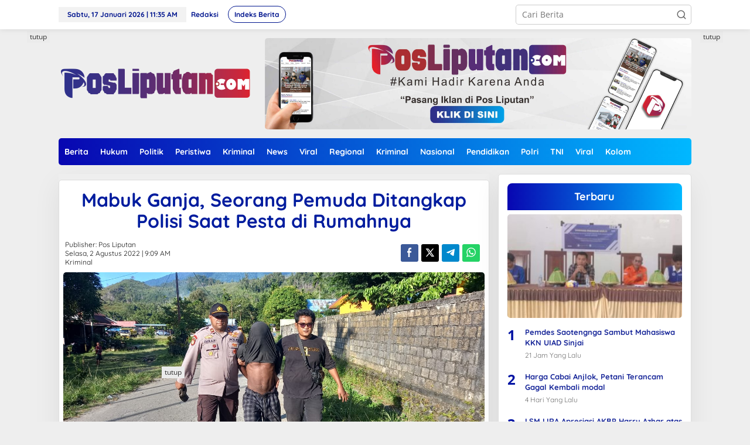

--- FILE ---
content_type: text/html; charset=UTF-8
request_url: https://posliputan.com/mabuk-ganja-seorang-pemuda-ditangkap-polisi-saat-pesata-di-rumahnya/
body_size: 34641
content:
<!DOCTYPE html>
<html lang="id">
<head itemscope="itemscope" itemtype="https://schema.org/WebSite"><meta charset="UTF-8"><script>if(navigator.userAgent.match(/MSIE|Internet Explorer/i)||navigator.userAgent.match(/Trident\/7\..*?rv:11/i)){var href=document.location.href;if(!href.match(/[?&]nowprocket/)){if(href.indexOf("?")==-1){if(href.indexOf("#")==-1){document.location.href=href+"?nowprocket=1"}else{document.location.href=href.replace("#","?nowprocket=1#")}}else{if(href.indexOf("#")==-1){document.location.href=href+"&nowprocket=1"}else{document.location.href=href.replace("#","&nowprocket=1#")}}}}</script><script>(()=>{class RocketLazyLoadScripts{constructor(){this.v="1.2.5.1",this.triggerEvents=["keydown","mousedown","mousemove","touchmove","touchstart","touchend","wheel"],this.userEventHandler=this.t.bind(this),this.touchStartHandler=this.i.bind(this),this.touchMoveHandler=this.o.bind(this),this.touchEndHandler=this.h.bind(this),this.clickHandler=this.u.bind(this),this.interceptedClicks=[],this.interceptedClickListeners=[],this.l(this),window.addEventListener("pageshow",(t=>{this.persisted=t.persisted,this.everythingLoaded&&this.m()})),document.addEventListener("DOMContentLoaded",(()=>{this.p()})),this.delayedScripts={normal:[],async:[],defer:[]},this.trash=[],this.allJQueries=[]}k(t){document.hidden?t.t():(this.triggerEvents.forEach((e=>window.addEventListener(e,t.userEventHandler,{passive:!0}))),window.addEventListener("touchstart",t.touchStartHandler,{passive:!0}),window.addEventListener("mousedown",t.touchStartHandler),document.addEventListener("visibilitychange",t.userEventHandler))}_(){this.triggerEvents.forEach((t=>window.removeEventListener(t,this.userEventHandler,{passive:!0}))),document.removeEventListener("visibilitychange",this.userEventHandler)}i(t){"HTML"!==t.target.tagName&&(window.addEventListener("touchend",this.touchEndHandler),window.addEventListener("mouseup",this.touchEndHandler),window.addEventListener("touchmove",this.touchMoveHandler,{passive:!0}),window.addEventListener("mousemove",this.touchMoveHandler),t.target.addEventListener("click",this.clickHandler),this.L(t.target,!0),this.M(t.target,"onclick","rocket-onclick"),this.C())}o(t){window.removeEventListener("touchend",this.touchEndHandler),window.removeEventListener("mouseup",this.touchEndHandler),window.removeEventListener("touchmove",this.touchMoveHandler,{passive:!0}),window.removeEventListener("mousemove",this.touchMoveHandler),t.target.removeEventListener("click",this.clickHandler),this.L(t.target,!1),this.M(t.target,"rocket-onclick","onclick"),this.O()}h(){window.removeEventListener("touchend",this.touchEndHandler),window.removeEventListener("mouseup",this.touchEndHandler),window.removeEventListener("touchmove",this.touchMoveHandler,{passive:!0}),window.removeEventListener("mousemove",this.touchMoveHandler)}u(t){t.target.removeEventListener("click",this.clickHandler),this.L(t.target,!1),this.M(t.target,"rocket-onclick","onclick"),this.interceptedClicks.push(t),t.preventDefault(),t.stopPropagation(),t.stopImmediatePropagation(),this.O()}D(){window.removeEventListener("touchstart",this.touchStartHandler,{passive:!0}),window.removeEventListener("mousedown",this.touchStartHandler),this.interceptedClicks.forEach((t=>{t.target.dispatchEvent(new MouseEvent("click",{view:t.view,bubbles:!0,cancelable:!0}))}))}l(t){EventTarget.prototype.addEventListenerBase=EventTarget.prototype.addEventListener,EventTarget.prototype.addEventListener=function(e,i,o){"click"!==e||t.windowLoaded||i===t.clickHandler||t.interceptedClickListeners.push({target:this,func:i,options:o}),(this||window).addEventListenerBase(e,i,o)}}L(t,e){this.interceptedClickListeners.forEach((i=>{i.target===t&&(e?t.removeEventListener("click",i.func,i.options):t.addEventListener("click",i.func,i.options))})),t.parentNode!==document.documentElement&&this.L(t.parentNode,e)}S(){return new Promise((t=>{this.T?this.O=t:t()}))}C(){this.T=!0}O(){this.T=!1}M(t,e,i){t.hasAttribute&&t.hasAttribute(e)&&(event.target.setAttribute(i,event.target.getAttribute(e)),event.target.removeAttribute(e))}t(){this._(this),"loading"===document.readyState?document.addEventListener("DOMContentLoaded",this.R.bind(this)):this.R()}p(){let t=[];document.querySelectorAll("script[type=rocketlazyloadscript][data-rocket-src]").forEach((e=>{let i=e.getAttribute("data-rocket-src");if(i&&0!==i.indexOf("data:")){0===i.indexOf("//")&&(i=location.protocol+i);try{const o=new URL(i).origin;o!==location.origin&&t.push({src:o,crossOrigin:e.crossOrigin||"module"===e.getAttribute("data-rocket-type")})}catch(t){}}})),t=[...new Map(t.map((t=>[JSON.stringify(t),t]))).values()],this.j(t,"preconnect")}async R(){this.lastBreath=Date.now(),this.P(this),this.F(this),this.q(),this.A(),this.I(),await this.U(this.delayedScripts.normal),await this.U(this.delayedScripts.defer),await this.U(this.delayedScripts.async);try{await this.W(),await this.H(this),await this.J()}catch(t){console.error(t)}window.dispatchEvent(new Event("rocket-allScriptsLoaded")),this.everythingLoaded=!0,this.S().then((()=>{this.D()})),this.N()}A(){document.querySelectorAll("script[type=rocketlazyloadscript]").forEach((t=>{t.hasAttribute("data-rocket-src")?t.hasAttribute("async")&&!1!==t.async?this.delayedScripts.async.push(t):t.hasAttribute("defer")&&!1!==t.defer||"module"===t.getAttribute("data-rocket-type")?this.delayedScripts.defer.push(t):this.delayedScripts.normal.push(t):this.delayedScripts.normal.push(t)}))}async B(t){if(await this.G(),!0!==t.noModule||!("noModule"in HTMLScriptElement.prototype))return new Promise((e=>{let i;function o(){(i||t).setAttribute("data-rocket-status","executed"),e()}try{if(navigator.userAgent.indexOf("Firefox/")>0||""===navigator.vendor)i=document.createElement("script"),[...t.attributes].forEach((t=>{let e=t.nodeName;"type"!==e&&("data-rocket-type"===e&&(e="type"),"data-rocket-src"===e&&(e="src"),i.setAttribute(e,t.nodeValue))})),t.text&&(i.text=t.text),i.hasAttribute("src")?(i.addEventListener("load",o),i.addEventListener("error",(function(){i.setAttribute("data-rocket-status","failed"),e()})),setTimeout((()=>{i.isConnected||e()}),1)):(i.text=t.text,o()),t.parentNode.replaceChild(i,t);else{const i=t.getAttribute("data-rocket-type"),n=t.getAttribute("data-rocket-src");i?(t.type=i,t.removeAttribute("data-rocket-type")):t.removeAttribute("type"),t.addEventListener("load",o),t.addEventListener("error",(function(){t.setAttribute("data-rocket-status","failed"),e()})),n?(t.removeAttribute("data-rocket-src"),t.src=n):t.src="data:text/javascript;base64,"+window.btoa(unescape(encodeURIComponent(t.text)))}}catch(i){t.setAttribute("data-rocket-status","failed"),e()}}));t.setAttribute("data-rocket-status","skipped")}async U(t){const e=t.shift();return e&&e.isConnected?(await this.B(e),this.U(t)):Promise.resolve()}I(){this.j([...this.delayedScripts.normal,...this.delayedScripts.defer,...this.delayedScripts.async],"preload")}j(t,e){var i=document.createDocumentFragment();t.forEach((t=>{const o=t.getAttribute&&t.getAttribute("data-rocket-src")||t.src;if(o){const n=document.createElement("link");n.href=o,n.rel=e,"preconnect"!==e&&(n.as="script"),t.getAttribute&&"module"===t.getAttribute("data-rocket-type")&&(n.crossOrigin=!0),t.crossOrigin&&(n.crossOrigin=t.crossOrigin),t.integrity&&(n.integrity=t.integrity),i.appendChild(n),this.trash.push(n)}})),document.head.appendChild(i)}P(t){let e={};function i(i,o){return e[o].eventsToRewrite.indexOf(i)>=0&&!t.everythingLoaded?"rocket-"+i:i}function o(t,o){!function(t){e[t]||(e[t]={originalFunctions:{add:t.addEventListener,remove:t.removeEventListener},eventsToRewrite:[]},t.addEventListener=function(){arguments[0]=i(arguments[0],t),e[t].originalFunctions.add.apply(t,arguments)},t.removeEventListener=function(){arguments[0]=i(arguments[0],t),e[t].originalFunctions.remove.apply(t,arguments)})}(t),e[t].eventsToRewrite.push(o)}function n(e,i){let o=e[i];e[i]=null,Object.defineProperty(e,i,{get:()=>o||function(){},set(n){t.everythingLoaded?o=n:e["rocket"+i]=o=n}})}o(document,"DOMContentLoaded"),o(window,"DOMContentLoaded"),o(window,"load"),o(window,"pageshow"),o(document,"readystatechange"),n(document,"onreadystatechange"),n(window,"onload"),n(window,"onpageshow")}F(t){let e;function i(e){return t.everythingLoaded?e:e.split(" ").map((t=>"load"===t||0===t.indexOf("load.")?"rocket-jquery-load":t)).join(" ")}function o(o){if(o&&o.fn&&!t.allJQueries.includes(o)){o.fn.ready=o.fn.init.prototype.ready=function(e){return t.domReadyFired?e.bind(document)(o):document.addEventListener("rocket-DOMContentLoaded",(()=>e.bind(document)(o))),o([])};const e=o.fn.on;o.fn.on=o.fn.init.prototype.on=function(){return this[0]===window&&("string"==typeof arguments[0]||arguments[0]instanceof String?arguments[0]=i(arguments[0]):"object"==typeof arguments[0]&&Object.keys(arguments[0]).forEach((t=>{const e=arguments[0][t];delete arguments[0][t],arguments[0][i(t)]=e}))),e.apply(this,arguments),this},t.allJQueries.push(o)}e=o}o(window.jQuery),Object.defineProperty(window,"jQuery",{get:()=>e,set(t){o(t)}})}async H(t){const e=document.querySelector("script[data-webpack]");e&&(await async function(){return new Promise((t=>{e.addEventListener("load",t),e.addEventListener("error",t)}))}(),await t.K(),await t.H(t))}async W(){this.domReadyFired=!0,await this.G(),document.dispatchEvent(new Event("rocket-readystatechange")),await this.G(),document.rocketonreadystatechange&&document.rocketonreadystatechange(),await this.G(),document.dispatchEvent(new Event("rocket-DOMContentLoaded")),await this.G(),window.dispatchEvent(new Event("rocket-DOMContentLoaded"))}async J(){await this.G(),document.dispatchEvent(new Event("rocket-readystatechange")),await this.G(),document.rocketonreadystatechange&&document.rocketonreadystatechange(),await this.G(),window.dispatchEvent(new Event("rocket-load")),await this.G(),window.rocketonload&&window.rocketonload(),await this.G(),this.allJQueries.forEach((t=>t(window).trigger("rocket-jquery-load"))),await this.G();const t=new Event("rocket-pageshow");t.persisted=this.persisted,window.dispatchEvent(t),await this.G(),window.rocketonpageshow&&window.rocketonpageshow({persisted:this.persisted}),this.windowLoaded=!0}m(){document.onreadystatechange&&document.onreadystatechange(),window.onload&&window.onload(),window.onpageshow&&window.onpageshow({persisted:this.persisted})}q(){const t=new Map;document.write=document.writeln=function(e){const i=document.currentScript;i||console.error("WPRocket unable to document.write this: "+e);const o=document.createRange(),n=i.parentElement;let s=t.get(i);void 0===s&&(s=i.nextSibling,t.set(i,s));const c=document.createDocumentFragment();o.setStart(c,0),c.appendChild(o.createContextualFragment(e)),n.insertBefore(c,s)}}async G(){Date.now()-this.lastBreath>45&&(await this.K(),this.lastBreath=Date.now())}async K(){return document.hidden?new Promise((t=>setTimeout(t))):new Promise((t=>requestAnimationFrame(t)))}N(){this.trash.forEach((t=>t.remove()))}static run(){const t=new RocketLazyLoadScripts;t.k(t)}}RocketLazyLoadScripts.run()})();</script>

<meta name="viewport" content="width=device-width, initial-scale=1">
<link rel="profile" href="http://gmpg.org/xfn/11">

<meta name='robots' content='index, follow, max-image-preview:large, max-snippet:-1, max-video-preview:-1' />
<!-- Google tag (gtag.js) consent mode dataLayer added by Site Kit -->
<script type="rocketlazyloadscript" data-rocket-type="text/javascript" id="google_gtagjs-js-consent-mode-data-layer">
/* <![CDATA[ */
window.dataLayer = window.dataLayer || [];function gtag(){dataLayer.push(arguments);}
gtag('consent', 'default', {"ad_personalization":"denied","ad_storage":"denied","ad_user_data":"denied","analytics_storage":"denied","functionality_storage":"denied","security_storage":"denied","personalization_storage":"denied","region":["AT","BE","BG","CH","CY","CZ","DE","DK","EE","ES","FI","FR","GB","GR","HR","HU","IE","IS","IT","LI","LT","LU","LV","MT","NL","NO","PL","PT","RO","SE","SI","SK"],"wait_for_update":500});
window._googlesitekitConsentCategoryMap = {"statistics":["analytics_storage"],"marketing":["ad_storage","ad_user_data","ad_personalization"],"functional":["functionality_storage","security_storage"],"preferences":["personalization_storage"]};
window._googlesitekitConsents = {"ad_personalization":"denied","ad_storage":"denied","ad_user_data":"denied","analytics_storage":"denied","functionality_storage":"denied","security_storage":"denied","personalization_storage":"denied","region":["AT","BE","BG","CH","CY","CZ","DE","DK","EE","ES","FI","FR","GB","GR","HR","HU","IE","IS","IT","LI","LT","LU","LV","MT","NL","NO","PL","PT","RO","SE","SI","SK"],"wait_for_update":500};
/* ]]> */
</script>
<!-- End Google tag (gtag.js) consent mode dataLayer added by Site Kit -->

	<!-- This site is optimized with the Yoast SEO plugin v26.7 - https://yoast.com/wordpress/plugins/seo/ -->
	<title>Mabuk Ganja, Seorang Pemuda Ditangkap Polisi Saat Pesta di Rumahnya - Pos Liputan</title><link rel="preload" as="font" href="https://fonts.gstatic.com/s/opensans/v44/memvYaGs126MiZpBA-UvWbX2vVnXBbObj2OVTS-muw.woff2" crossorigin><link rel="preload" as="font" href="https://fonts.gstatic.com/s/quicksand/v37/6xKtdSZaM9iE8KbpRA_hK1QN.woff2" crossorigin><style id="wpr-usedcss">img:is([sizes=auto i],[sizes^="auto," i]){contain-intrinsic-size:3000px 1500px}img.emoji{display:inline!important;border:none!important;box-shadow:none!important;height:1em!important;width:1em!important;margin:0 .07em!important;vertical-align:-.1em!important;background:0 0!important;padding:0!important}:where(.wp-block-button__link){border-radius:9999px;box-shadow:none;padding:calc(.667em + 2px) calc(1.333em + 2px);text-decoration:none}:root :where(.wp-block-button .wp-block-button__link.is-style-outline),:root :where(.wp-block-button.is-style-outline>.wp-block-button__link){border:2px solid;padding:.667em 1.333em}:root :where(.wp-block-button .wp-block-button__link.is-style-outline:not(.has-text-color)),:root :where(.wp-block-button.is-style-outline>.wp-block-button__link:not(.has-text-color)){color:currentColor}:root :where(.wp-block-button .wp-block-button__link.is-style-outline:not(.has-background)),:root :where(.wp-block-button.is-style-outline>.wp-block-button__link:not(.has-background)){background-color:initial;background-image:none}:where(.wp-block-calendar table:not(.has-background) th){background:#ddd}:where(.wp-block-columns){margin-bottom:1.75em}:where(.wp-block-columns.has-background){padding:1.25em 2.375em}:where(.wp-block-post-comments input[type=submit]){border:none}:where(.wp-block-cover-image:not(.has-text-color)),:where(.wp-block-cover:not(.has-text-color)){color:#fff}:where(.wp-block-cover-image.is-light:not(.has-text-color)),:where(.wp-block-cover.is-light:not(.has-text-color)){color:#000}:root :where(.wp-block-cover h1:not(.has-text-color)),:root :where(.wp-block-cover h2:not(.has-text-color)),:root :where(.wp-block-cover h3:not(.has-text-color)),:root :where(.wp-block-cover h4:not(.has-text-color)),:root :where(.wp-block-cover h5:not(.has-text-color)),:root :where(.wp-block-cover h6:not(.has-text-color)),:root :where(.wp-block-cover p:not(.has-text-color)){color:inherit}:where(.wp-block-file){margin-bottom:1.5em}:where(.wp-block-file__button){border-radius:2em;display:inline-block;padding:.5em 1em}:where(.wp-block-file__button):is(a):active,:where(.wp-block-file__button):is(a):focus,:where(.wp-block-file__button):is(a):hover,:where(.wp-block-file__button):is(a):visited{box-shadow:none;color:#fff;opacity:.85;text-decoration:none}:where(.wp-block-group.wp-block-group-is-layout-constrained){position:relative}:root :where(.wp-block-image.is-style-rounded img,.wp-block-image .is-style-rounded img){border-radius:9999px}:where(.wp-block-latest-comments:not([style*=line-height] .wp-block-latest-comments__comment)){line-height:1.1}:where(.wp-block-latest-comments:not([style*=line-height] .wp-block-latest-comments__comment-excerpt p)){line-height:1.8}:root :where(.wp-block-latest-posts.is-grid){padding:0}:root :where(.wp-block-latest-posts.wp-block-latest-posts__list){padding-left:0}ul{box-sizing:border-box}:root :where(.wp-block-list.has-background){padding:1.25em 2.375em}:where(.wp-block-navigation.has-background .wp-block-navigation-item a:not(.wp-element-button)),:where(.wp-block-navigation.has-background .wp-block-navigation-submenu a:not(.wp-element-button)){padding:.5em 1em}:where(.wp-block-navigation .wp-block-navigation__submenu-container .wp-block-navigation-item a:not(.wp-element-button)),:where(.wp-block-navigation .wp-block-navigation__submenu-container .wp-block-navigation-submenu a:not(.wp-element-button)),:where(.wp-block-navigation .wp-block-navigation__submenu-container .wp-block-navigation-submenu button.wp-block-navigation-item__content),:where(.wp-block-navigation .wp-block-navigation__submenu-container .wp-block-pages-list__item button.wp-block-navigation-item__content){padding:.5em 1em}:root :where(p.has-background){padding:1.25em 2.375em}:where(p.has-text-color:not(.has-link-color)) a{color:inherit}:where(.wp-block-post-comments-form) input:not([type=submit]),:where(.wp-block-post-comments-form) textarea{border:1px solid #949494;font-family:inherit;font-size:1em}:where(.wp-block-post-comments-form) input:where(:not([type=submit]):not([type=checkbox])),:where(.wp-block-post-comments-form) textarea{padding:calc(.667em + 2px)}:where(.wp-block-post-excerpt){box-sizing:border-box;margin-bottom:var(--wp--style--block-gap);margin-top:var(--wp--style--block-gap)}:where(.wp-block-preformatted.has-background){padding:1.25em 2.375em}:where(.wp-block-search__button){border:1px solid #ccc;padding:6px 10px}:where(.wp-block-search__input){font-family:inherit;font-size:inherit;font-style:inherit;font-weight:inherit;letter-spacing:inherit;line-height:inherit;text-transform:inherit}:where(.wp-block-search__button-inside .wp-block-search__inside-wrapper){border:1px solid #949494;box-sizing:border-box;padding:4px}:where(.wp-block-search__button-inside .wp-block-search__inside-wrapper) .wp-block-search__input{border:none;border-radius:0;padding:0 4px}:where(.wp-block-search__button-inside .wp-block-search__inside-wrapper) .wp-block-search__input:focus{outline:0}:where(.wp-block-search__button-inside .wp-block-search__inside-wrapper) :where(.wp-block-search__button){padding:4px 8px}:root :where(.wp-block-separator.is-style-dots){height:auto;line-height:1;text-align:center}:root :where(.wp-block-separator.is-style-dots):before{color:currentColor;content:"···";font-family:serif;font-size:1.5em;letter-spacing:2em;padding-left:2em}:root :where(.wp-block-site-logo.is-style-rounded){border-radius:9999px}:where(.wp-block-social-links:not(.is-style-logos-only)) .wp-social-link{background-color:#f0f0f0;color:#444}:where(.wp-block-social-links:not(.is-style-logos-only)) .wp-social-link-amazon{background-color:#f90;color:#fff}:where(.wp-block-social-links:not(.is-style-logos-only)) .wp-social-link-bandcamp{background-color:#1ea0c3;color:#fff}:where(.wp-block-social-links:not(.is-style-logos-only)) .wp-social-link-behance{background-color:#0757fe;color:#fff}:where(.wp-block-social-links:not(.is-style-logos-only)) .wp-social-link-bluesky{background-color:#0a7aff;color:#fff}:where(.wp-block-social-links:not(.is-style-logos-only)) .wp-social-link-codepen{background-color:#1e1f26;color:#fff}:where(.wp-block-social-links:not(.is-style-logos-only)) .wp-social-link-deviantart{background-color:#02e49b;color:#fff}:where(.wp-block-social-links:not(.is-style-logos-only)) .wp-social-link-discord{background-color:#5865f2;color:#fff}:where(.wp-block-social-links:not(.is-style-logos-only)) .wp-social-link-dribbble{background-color:#e94c89;color:#fff}:where(.wp-block-social-links:not(.is-style-logos-only)) .wp-social-link-dropbox{background-color:#4280ff;color:#fff}:where(.wp-block-social-links:not(.is-style-logos-only)) .wp-social-link-etsy{background-color:#f45800;color:#fff}:where(.wp-block-social-links:not(.is-style-logos-only)) .wp-social-link-facebook{background-color:#0866ff;color:#fff}:where(.wp-block-social-links:not(.is-style-logos-only)) .wp-social-link-fivehundredpx{background-color:#000;color:#fff}:where(.wp-block-social-links:not(.is-style-logos-only)) .wp-social-link-flickr{background-color:#0461dd;color:#fff}:where(.wp-block-social-links:not(.is-style-logos-only)) .wp-social-link-foursquare{background-color:#e65678;color:#fff}:where(.wp-block-social-links:not(.is-style-logos-only)) .wp-social-link-github{background-color:#24292d;color:#fff}:where(.wp-block-social-links:not(.is-style-logos-only)) .wp-social-link-goodreads{background-color:#eceadd;color:#382110}:where(.wp-block-social-links:not(.is-style-logos-only)) .wp-social-link-google{background-color:#ea4434;color:#fff}:where(.wp-block-social-links:not(.is-style-logos-only)) .wp-social-link-gravatar{background-color:#1d4fc4;color:#fff}:where(.wp-block-social-links:not(.is-style-logos-only)) .wp-social-link-instagram{background-color:#f00075;color:#fff}:where(.wp-block-social-links:not(.is-style-logos-only)) .wp-social-link-lastfm{background-color:#e21b24;color:#fff}:where(.wp-block-social-links:not(.is-style-logos-only)) .wp-social-link-linkedin{background-color:#0d66c2;color:#fff}:where(.wp-block-social-links:not(.is-style-logos-only)) .wp-social-link-mastodon{background-color:#3288d4;color:#fff}:where(.wp-block-social-links:not(.is-style-logos-only)) .wp-social-link-medium{background-color:#000;color:#fff}:where(.wp-block-social-links:not(.is-style-logos-only)) .wp-social-link-meetup{background-color:#f6405f;color:#fff}:where(.wp-block-social-links:not(.is-style-logos-only)) .wp-social-link-patreon{background-color:#000;color:#fff}:where(.wp-block-social-links:not(.is-style-logos-only)) .wp-social-link-pinterest{background-color:#e60122;color:#fff}:where(.wp-block-social-links:not(.is-style-logos-only)) .wp-social-link-pocket{background-color:#ef4155;color:#fff}:where(.wp-block-social-links:not(.is-style-logos-only)) .wp-social-link-reddit{background-color:#ff4500;color:#fff}:where(.wp-block-social-links:not(.is-style-logos-only)) .wp-social-link-skype{background-color:#0478d7;color:#fff}:where(.wp-block-social-links:not(.is-style-logos-only)) .wp-social-link-snapchat{background-color:#fefc00;color:#fff;stroke:#000}:where(.wp-block-social-links:not(.is-style-logos-only)) .wp-social-link-soundcloud{background-color:#ff5600;color:#fff}:where(.wp-block-social-links:not(.is-style-logos-only)) .wp-social-link-spotify{background-color:#1bd760;color:#fff}:where(.wp-block-social-links:not(.is-style-logos-only)) .wp-social-link-telegram{background-color:#2aabee;color:#fff}:where(.wp-block-social-links:not(.is-style-logos-only)) .wp-social-link-threads{background-color:#000;color:#fff}:where(.wp-block-social-links:not(.is-style-logos-only)) .wp-social-link-tiktok{background-color:#000;color:#fff}:where(.wp-block-social-links:not(.is-style-logos-only)) .wp-social-link-tumblr{background-color:#011835;color:#fff}:where(.wp-block-social-links:not(.is-style-logos-only)) .wp-social-link-twitch{background-color:#6440a4;color:#fff}:where(.wp-block-social-links:not(.is-style-logos-only)) .wp-social-link-twitter{background-color:#1da1f2;color:#fff}:where(.wp-block-social-links:not(.is-style-logos-only)) .wp-social-link-vimeo{background-color:#1eb7ea;color:#fff}:where(.wp-block-social-links:not(.is-style-logos-only)) .wp-social-link-vk{background-color:#4680c2;color:#fff}:where(.wp-block-social-links:not(.is-style-logos-only)) .wp-social-link-wordpress{background-color:#3499cd;color:#fff}:where(.wp-block-social-links:not(.is-style-logos-only)) .wp-social-link-whatsapp{background-color:#25d366;color:#fff}:where(.wp-block-social-links:not(.is-style-logos-only)) .wp-social-link-x{background-color:#000;color:#fff}:where(.wp-block-social-links:not(.is-style-logos-only)) .wp-social-link-yelp{background-color:#d32422;color:#fff}:where(.wp-block-social-links:not(.is-style-logos-only)) .wp-social-link-youtube{background-color:red;color:#fff}:where(.wp-block-social-links.is-style-logos-only) .wp-social-link{background:0 0}:where(.wp-block-social-links.is-style-logos-only) .wp-social-link svg{height:1.25em;width:1.25em}:where(.wp-block-social-links.is-style-logos-only) .wp-social-link-amazon{color:#f90}:where(.wp-block-social-links.is-style-logos-only) .wp-social-link-bandcamp{color:#1ea0c3}:where(.wp-block-social-links.is-style-logos-only) .wp-social-link-behance{color:#0757fe}:where(.wp-block-social-links.is-style-logos-only) .wp-social-link-bluesky{color:#0a7aff}:where(.wp-block-social-links.is-style-logos-only) .wp-social-link-codepen{color:#1e1f26}:where(.wp-block-social-links.is-style-logos-only) .wp-social-link-deviantart{color:#02e49b}:where(.wp-block-social-links.is-style-logos-only) .wp-social-link-discord{color:#5865f2}:where(.wp-block-social-links.is-style-logos-only) .wp-social-link-dribbble{color:#e94c89}:where(.wp-block-social-links.is-style-logos-only) .wp-social-link-dropbox{color:#4280ff}:where(.wp-block-social-links.is-style-logos-only) .wp-social-link-etsy{color:#f45800}:where(.wp-block-social-links.is-style-logos-only) .wp-social-link-facebook{color:#0866ff}:where(.wp-block-social-links.is-style-logos-only) .wp-social-link-fivehundredpx{color:#000}:where(.wp-block-social-links.is-style-logos-only) .wp-social-link-flickr{color:#0461dd}:where(.wp-block-social-links.is-style-logos-only) .wp-social-link-foursquare{color:#e65678}:where(.wp-block-social-links.is-style-logos-only) .wp-social-link-github{color:#24292d}:where(.wp-block-social-links.is-style-logos-only) .wp-social-link-goodreads{color:#382110}:where(.wp-block-social-links.is-style-logos-only) .wp-social-link-google{color:#ea4434}:where(.wp-block-social-links.is-style-logos-only) .wp-social-link-gravatar{color:#1d4fc4}:where(.wp-block-social-links.is-style-logos-only) .wp-social-link-instagram{color:#f00075}:where(.wp-block-social-links.is-style-logos-only) .wp-social-link-lastfm{color:#e21b24}:where(.wp-block-social-links.is-style-logos-only) .wp-social-link-linkedin{color:#0d66c2}:where(.wp-block-social-links.is-style-logos-only) .wp-social-link-mastodon{color:#3288d4}:where(.wp-block-social-links.is-style-logos-only) .wp-social-link-medium{color:#000}:where(.wp-block-social-links.is-style-logos-only) .wp-social-link-meetup{color:#f6405f}:where(.wp-block-social-links.is-style-logos-only) .wp-social-link-patreon{color:#000}:where(.wp-block-social-links.is-style-logos-only) .wp-social-link-pinterest{color:#e60122}:where(.wp-block-social-links.is-style-logos-only) .wp-social-link-pocket{color:#ef4155}:where(.wp-block-social-links.is-style-logos-only) .wp-social-link-reddit{color:#ff4500}:where(.wp-block-social-links.is-style-logos-only) .wp-social-link-skype{color:#0478d7}:where(.wp-block-social-links.is-style-logos-only) .wp-social-link-snapchat{color:#fff;stroke:#000}:where(.wp-block-social-links.is-style-logos-only) .wp-social-link-soundcloud{color:#ff5600}:where(.wp-block-social-links.is-style-logos-only) .wp-social-link-spotify{color:#1bd760}:where(.wp-block-social-links.is-style-logos-only) .wp-social-link-telegram{color:#2aabee}:where(.wp-block-social-links.is-style-logos-only) .wp-social-link-threads{color:#000}:where(.wp-block-social-links.is-style-logos-only) .wp-social-link-tiktok{color:#000}:where(.wp-block-social-links.is-style-logos-only) .wp-social-link-tumblr{color:#011835}:where(.wp-block-social-links.is-style-logos-only) .wp-social-link-twitch{color:#6440a4}:where(.wp-block-social-links.is-style-logos-only) .wp-social-link-twitter{color:#1da1f2}:where(.wp-block-social-links.is-style-logos-only) .wp-social-link-vimeo{color:#1eb7ea}:where(.wp-block-social-links.is-style-logos-only) .wp-social-link-vk{color:#4680c2}:where(.wp-block-social-links.is-style-logos-only) .wp-social-link-whatsapp{color:#25d366}:where(.wp-block-social-links.is-style-logos-only) .wp-social-link-wordpress{color:#3499cd}:where(.wp-block-social-links.is-style-logos-only) .wp-social-link-x{color:#000}:where(.wp-block-social-links.is-style-logos-only) .wp-social-link-yelp{color:#d32422}:where(.wp-block-social-links.is-style-logos-only) .wp-social-link-youtube{color:red}:root :where(.wp-block-social-links .wp-social-link a){padding:.25em}:root :where(.wp-block-social-links.is-style-logos-only .wp-social-link a){padding:0}:root :where(.wp-block-social-links.is-style-pill-shape .wp-social-link a){padding-left:.6666666667em;padding-right:.6666666667em}:root :where(.wp-block-tag-cloud.is-style-outline){display:flex;flex-wrap:wrap;gap:1ch}:root :where(.wp-block-tag-cloud.is-style-outline a){border:1px solid;font-size:unset!important;margin-right:0;padding:1ch 2ch;text-decoration:none!important}:root :where(.wp-block-table-of-contents){box-sizing:border-box}:where(.wp-block-term-description){box-sizing:border-box;margin-bottom:var(--wp--style--block-gap);margin-top:var(--wp--style--block-gap)}:where(pre.wp-block-verse){font-family:inherit}.entry-content{counter-reset:footnotes}:root{--wp--preset--font-size--normal:16px;--wp--preset--font-size--huge:42px}.screen-reader-text{border:0;clip-path:inset(50%);height:1px;margin:-1px;overflow:hidden;padding:0;position:absolute;width:1px;word-wrap:normal!important}.screen-reader-text:focus{background-color:#ddd;clip-path:none;color:#444;display:block;font-size:1em;height:auto;left:5px;line-height:normal;padding:15px 23px 14px;text-decoration:none;top:5px;width:auto;z-index:100000}html :where(.has-border-color){border-style:solid}html :where([style*=border-top-color]){border-top-style:solid}html :where([style*=border-right-color]){border-right-style:solid}html :where([style*=border-bottom-color]){border-bottom-style:solid}html :where([style*=border-left-color]){border-left-style:solid}html :where([style*=border-width]){border-style:solid}html :where([style*=border-top-width]){border-top-style:solid}html :where([style*=border-right-width]){border-right-style:solid}html :where([style*=border-bottom-width]){border-bottom-style:solid}html :where([style*=border-left-width]){border-left-style:solid}html :where(img[class*=wp-image-]){height:auto;max-width:100%}:where(figure){margin:0 0 1em}html :where(.is-position-sticky){--wp-admin--admin-bar--position-offset:var(--wp-admin--admin-bar--height,0px)}@media screen and (max-width:600px){html :where(.is-position-sticky){--wp-admin--admin-bar--position-offset:0px}}:root{--wp--preset--aspect-ratio--square:1;--wp--preset--aspect-ratio--4-3:4/3;--wp--preset--aspect-ratio--3-4:3/4;--wp--preset--aspect-ratio--3-2:3/2;--wp--preset--aspect-ratio--2-3:2/3;--wp--preset--aspect-ratio--16-9:16/9;--wp--preset--aspect-ratio--9-16:9/16;--wp--preset--color--black:#000000;--wp--preset--color--cyan-bluish-gray:#abb8c3;--wp--preset--color--white:#ffffff;--wp--preset--color--pale-pink:#f78da7;--wp--preset--color--vivid-red:#cf2e2e;--wp--preset--color--luminous-vivid-orange:#ff6900;--wp--preset--color--luminous-vivid-amber:#fcb900;--wp--preset--color--light-green-cyan:#7bdcb5;--wp--preset--color--vivid-green-cyan:#00d084;--wp--preset--color--pale-cyan-blue:#8ed1fc;--wp--preset--color--vivid-cyan-blue:#0693e3;--wp--preset--color--vivid-purple:#9b51e0;--wp--preset--gradient--vivid-cyan-blue-to-vivid-purple:linear-gradient(135deg,rgba(6, 147, 227, 1) 0%,rgb(155, 81, 224) 100%);--wp--preset--gradient--light-green-cyan-to-vivid-green-cyan:linear-gradient(135deg,rgb(122, 220, 180) 0%,rgb(0, 208, 130) 100%);--wp--preset--gradient--luminous-vivid-amber-to-luminous-vivid-orange:linear-gradient(135deg,rgba(252, 185, 0, 1) 0%,rgba(255, 105, 0, 1) 100%);--wp--preset--gradient--luminous-vivid-orange-to-vivid-red:linear-gradient(135deg,rgba(255, 105, 0, 1) 0%,rgb(207, 46, 46) 100%);--wp--preset--gradient--very-light-gray-to-cyan-bluish-gray:linear-gradient(135deg,rgb(238, 238, 238) 0%,rgb(169, 184, 195) 100%);--wp--preset--gradient--cool-to-warm-spectrum:linear-gradient(135deg,rgb(74, 234, 220) 0%,rgb(151, 120, 209) 20%,rgb(207, 42, 186) 40%,rgb(238, 44, 130) 60%,rgb(251, 105, 98) 80%,rgb(254, 248, 76) 100%);--wp--preset--gradient--blush-light-purple:linear-gradient(135deg,rgb(255, 206, 236) 0%,rgb(152, 150, 240) 100%);--wp--preset--gradient--blush-bordeaux:linear-gradient(135deg,rgb(254, 205, 165) 0%,rgb(254, 45, 45) 50%,rgb(107, 0, 62) 100%);--wp--preset--gradient--luminous-dusk:linear-gradient(135deg,rgb(255, 203, 112) 0%,rgb(199, 81, 192) 50%,rgb(65, 88, 208) 100%);--wp--preset--gradient--pale-ocean:linear-gradient(135deg,rgb(255, 245, 203) 0%,rgb(182, 227, 212) 50%,rgb(51, 167, 181) 100%);--wp--preset--gradient--electric-grass:linear-gradient(135deg,rgb(202, 248, 128) 0%,rgb(113, 206, 126) 100%);--wp--preset--gradient--midnight:linear-gradient(135deg,rgb(2, 3, 129) 0%,rgb(40, 116, 252) 100%);--wp--preset--font-size--small:13px;--wp--preset--font-size--medium:20px;--wp--preset--font-size--large:36px;--wp--preset--font-size--x-large:42px;--wp--preset--spacing--20:0.44rem;--wp--preset--spacing--30:0.67rem;--wp--preset--spacing--40:1rem;--wp--preset--spacing--50:1.5rem;--wp--preset--spacing--60:2.25rem;--wp--preset--spacing--70:3.38rem;--wp--preset--spacing--80:5.06rem;--wp--preset--shadow--natural:6px 6px 9px rgba(0, 0, 0, .2);--wp--preset--shadow--deep:12px 12px 50px rgba(0, 0, 0, .4);--wp--preset--shadow--sharp:6px 6px 0px rgba(0, 0, 0, .2);--wp--preset--shadow--outlined:6px 6px 0px -3px rgba(255, 255, 255, 1),6px 6px rgba(0, 0, 0, 1);--wp--preset--shadow--crisp:6px 6px 0px rgba(0, 0, 0, 1)}:where(.is-layout-flex){gap:.5em}:where(.is-layout-grid){gap:.5em}:where(.wp-block-post-template.is-layout-flex){gap:1.25em}:where(.wp-block-post-template.is-layout-grid){gap:1.25em}:where(.wp-block-columns.is-layout-flex){gap:2em}:where(.wp-block-columns.is-layout-grid){gap:2em}:root :where(.wp-block-pullquote){font-size:1.5em;line-height:1.6}.clearfix:after,.clearfix:before{content:" ";display:table}.clearfix:after{clear:both}.newkarma-core-related-post{margin-bottom:15px}.gmr-gallery-related ul{position:relative;margin-left:-7.5px;margin-right:-7.5px;padding:0;display:flex;flex-wrap:wrap}.gmr-gallery-related ul li{font-size:13px;word-wrap:break-word;flex:0 0 auto;width:33.33333334%;position:relative;min-height:1px;padding-left:7.5px;padding-right:7.5px;margin-bottom:25px;overflow:hidden}.gmr-gallery-related ul li a{font-weight:700}.gmr-gallery-related ul li .other-content-thumbnail{margin-bottom:5px;display:block}.gmr-gallery-related ul li img{width:100%;max-width:100%;height:auto}@media only screen and (max-width:480px){.gmr-gallery-related ul li{width:50%}}.breadcrumbs{padding:0;font-size:13px}.breadcrumbs .separator{padding-left:3px;padding-right:3px}.newkarma-core-center-ads{text-align:center}.newkarma-core-topbanner{margin-left:auto;max-width:728px;width:100%}@media (max-width:1200px){.newkarma-core-topbanner{text-align:center;display:block!important;float:none!important;width:100%;margin:0 auto}.newkarma-core-floatbanner{display:none}}.newkarma-core-before-dontmiss{margin-top:20px;margin-bottom:20px}.newkarma-core-banner-beforecontent.pull-left{margin-right:15px}.newkarma-core-banner-beforecontent.pull-right{margin-left:15px}.newkarma-core-banner-beforecontent,.newkarma-core-banner-insidecontent{margin-bottom:15px}.newkarma-core-floatbanner{position:relative}.newkarma-core-floatbanner-left{left:50%;margin-left:-855px;position:fixed;overflow:hidden;top:53px;width:300px}.newkarma-core-floatbanner-right{right:50%;margin-right:-855px;position:fixed;overflow:hidden;top:53px;width:300px}.inner-float-left{float:right}.inner-float-right{float:left}.newkarma-core-floatbanner-left img,.newkarma-core-floatbanner-right img{max-width:none!important}.newkarma-core-floatbanner-footer{z-index:999;position:fixed;text-align:center;bottom:0;left:0;right:0}.newkarma-core-floatbanner button{text-align:center;font-size:12px;padding:1px 5px;margin:0;z-index:9;background-color:#ebebeb;border:none;border-radius:0!important;color:#333!important}.inner-float-left button{position:absolute;right:0}.inner-float-right button{position:absolute;left:0}.inner-floatbanner-bottom button{position:absolute;left:auto;right:auto}.newkarma-core-fb-comments{margin:0 -8px}@font-face{font-display:swap;font-family:'Open Sans';font-style:normal;font-weight:300;font-stretch:100%;src:url(https://fonts.gstatic.com/s/opensans/v44/memvYaGs126MiZpBA-UvWbX2vVnXBbObj2OVTS-muw.woff2) format('woff2');unicode-range:U+0000-00FF,U+0131,U+0152-0153,U+02BB-02BC,U+02C6,U+02DA,U+02DC,U+0304,U+0308,U+0329,U+2000-206F,U+20AC,U+2122,U+2191,U+2193,U+2212,U+2215,U+FEFF,U+FFFD}@font-face{font-display:swap;font-family:'Open Sans';font-style:normal;font-weight:400;font-stretch:100%;src:url(https://fonts.gstatic.com/s/opensans/v44/memvYaGs126MiZpBA-UvWbX2vVnXBbObj2OVTS-muw.woff2) format('woff2');unicode-range:U+0000-00FF,U+0131,U+0152-0153,U+02BB-02BC,U+02C6,U+02DA,U+02DC,U+0304,U+0308,U+0329,U+2000-206F,U+20AC,U+2122,U+2191,U+2193,U+2212,U+2215,U+FEFF,U+FFFD}@font-face{font-display:swap;font-family:'Open Sans';font-style:normal;font-weight:600;font-stretch:100%;src:url(https://fonts.gstatic.com/s/opensans/v44/memvYaGs126MiZpBA-UvWbX2vVnXBbObj2OVTS-muw.woff2) format('woff2');unicode-range:U+0000-00FF,U+0131,U+0152-0153,U+02BB-02BC,U+02C6,U+02DA,U+02DC,U+0304,U+0308,U+0329,U+2000-206F,U+20AC,U+2122,U+2191,U+2193,U+2212,U+2215,U+FEFF,U+FFFD}@font-face{font-display:swap;font-family:'Open Sans';font-style:normal;font-weight:700;font-stretch:100%;src:url(https://fonts.gstatic.com/s/opensans/v44/memvYaGs126MiZpBA-UvWbX2vVnXBbObj2OVTS-muw.woff2) format('woff2');unicode-range:U+0000-00FF,U+0131,U+0152-0153,U+02BB-02BC,U+02C6,U+02DA,U+02DC,U+0304,U+0308,U+0329,U+2000-206F,U+20AC,U+2122,U+2191,U+2193,U+2212,U+2215,U+FEFF,U+FFFD}@font-face{font-display:swap;font-family:Quicksand;font-style:normal;font-weight:300;src:url(https://fonts.gstatic.com/s/quicksand/v37/6xKtdSZaM9iE8KbpRA_hK1QN.woff2) format('woff2');unicode-range:U+0000-00FF,U+0131,U+0152-0153,U+02BB-02BC,U+02C6,U+02DA,U+02DC,U+0304,U+0308,U+0329,U+2000-206F,U+20AC,U+2122,U+2191,U+2193,U+2212,U+2215,U+FEFF,U+FFFD}@font-face{font-display:swap;font-family:Quicksand;font-style:normal;font-weight:400;src:url(https://fonts.gstatic.com/s/quicksand/v37/6xKtdSZaM9iE8KbpRA_hK1QN.woff2) format('woff2');unicode-range:U+0000-00FF,U+0131,U+0152-0153,U+02BB-02BC,U+02C6,U+02DA,U+02DC,U+0304,U+0308,U+0329,U+2000-206F,U+20AC,U+2122,U+2191,U+2193,U+2212,U+2215,U+FEFF,U+FFFD}@font-face{font-display:swap;font-family:Quicksand;font-style:normal;font-weight:700;src:url(https://fonts.gstatic.com/s/quicksand/v37/6xKtdSZaM9iE8KbpRA_hK1QN.woff2) format('woff2');unicode-range:U+0000-00FF,U+0131,U+0152-0153,U+02BB-02BC,U+02C6,U+02DA,U+02DC,U+0304,U+0308,U+0329,U+2000-206F,U+20AC,U+2122,U+2191,U+2193,U+2212,U+2215,U+FEFF,U+FFFD}img{border:0}th{padding:0}html{font-family:sans-serif}body{margin:0}article,aside,figure,footer,header,main,nav,section{display:block}canvas,progress,video{display:inline-block;vertical-align:baseline}[hidden],template{display:none}a{background-color:transparent}a:active,a:hover{outline:0}b,strong{font-weight:700}h1{font-size:2em;margin:.67em 0}mark{background:#ff0;color:#000}small{font-size:80%}svg:not(:root){overflow:hidden}figure{margin:1em 40px}textarea{overflow:auto}code{font-family:monospace,monospace;font-size:1em}button,input,select,textarea{color:inherit;font:inherit;margin:0}button{overflow:visible}button,select{text-transform:none}button,html input[type=button],input[type=reset],input[type=submit]{-webkit-appearance:button;cursor:pointer}button[disabled],html input[disabled]{cursor:default}button::-moz-focus-inner,input::-moz-focus-inner{border:0;padding:0}input{line-height:normal}input[type=number]::-webkit-inner-spin-button,input[type=number]::-webkit-outer-spin-button{height:auto}input[type=search]{-webkit-appearance:textfield;-webkit-box-sizing:content-box;-moz-box-sizing:content-box;box-sizing:content-box}input[type=search]::-webkit-search-cancel-button,input[type=search]::-webkit-search-decoration{-webkit-appearance:none}table{border-collapse:collapse;border-spacing:0}*,:after,:before{-webkit-box-sizing:border-box;-moz-box-sizing:border-box;box-sizing:border-box}.sidr{display:block;position:fixed;top:0;height:100%;z-index:1;width:100%;z-index:999999;overflow-x:hidden;overflow-y:auto}.sidr .sidr-inner{padding:0}.sidr .sidr-inner>p{margin-left:15px;margin-right:15px}.sidr.sidr-left{left:-100%;right:auto}.sidr{font-size:13px;background:#333;color:#fff}.sidr ul{display:block;margin:0;padding:0}.sidr ul li{position:relative;display:block;margin:0;line-height:38px}.sidr ul li.active,.sidr ul li:hover{border-top:0;line-height:38px}.sidr ul li.active>a,.sidr ul li:hover>a{background-color:rgba(0,0,0,.1)}.sidr ul li a{padding:0 15px;display:block;text-decoration:none;color:#fff}.sidr ul li ul{border-bottom:0;margin:0}.sidr ul li ul li{line-height:38px;font-size:13px}.sidr ul li ul li.active,.sidr ul li ul li:hover{border-top:0;line-height:38px}.sidr ul li ul li a{color:#fff;padding-left:30px}.sidr form{margin:0 15px}.sidr label{font-size:13px}.sidr input[type=search],.sidr input[type=text]{width:100%;color:#222;font-size:13px;background-color:#fff;padding:7px 10px;box-sizing:border-box;margin:10px 0;border-radius:15px;border:0;display:block;clear:both}.sidr .sub-toggle{position:absolute;right:0;top:0;cursor:pointer;border-left:1px solid #ddd;font-size:20px;width:40px;text-align:center}.sidr .sub-toggle .gmr-icon-down:after,.sidr .sub-toggle .gmr-icon-up:after{display:inline-block;position:relative;margin-left:3px;margin-right:3px;margin-top:-5px;top:auto;bottom:auto;vertical-align:middle;content:' ';border-width:0 1px 1px 0;border-style:solid;border-color:#fff;-webkit-transform-origin:66% 66%;-ms-transform-origin:66% 66%;transform-origin:66% 66%;-webkit-transform:rotate(45deg);-ms-transform:rotate(45deg);transform:rotate(45deg);-webkit-transition:.15s ease-in-out;transition:all .15s ease-in-out;height:6px;width:6px}.sidr .sub-toggle .gmr-icon-up:after{transform:rotate(225deg)}.sidr .sub-toggle:hover{color:red;background:rgba(255,255,255,.5)}a#sidr-id-close-topnavmenu-button{color:#222!important}a#sidr-id-close-topnavmenu-button svg{display:inline-block;position:absolute;right:15px;top:12px;font-size:26px;z-index:99999}.sidr-class-gmr-logo{padding:5px 15px;background-color:#fff;max-height:50px;height:50px;position:relative;display:block}.sidr-class-gmr-logo img{max-height:40px}.tns-outer{padding:0!important;position:relative}.tns-outer [hidden]{display:none!important}.tns-outer [aria-controls],.tns-outer [data-action]{cursor:pointer}.tns-slider{-webkit-transition:none;-moz-transition:none;transition:all 0s}.tns-slider>.tns-item{-webkit-box-sizing:border-box;-moz-box-sizing:border-box;box-sizing:border-box}.tns-horizontal.tns-subpixel{white-space:nowrap}.tns-horizontal.tns-subpixel>.tns-item{display:inline-block;vertical-align:top;white-space:normal}.tns-horizontal.tns-no-subpixel:after{content:'';display:table;clear:both}.tns-horizontal.tns-no-subpixel>.tns-item{float:left}.tns-horizontal.tns-carousel.tns-no-subpixel>.tns-item{margin-right:-100%}.tns-no-calc{position:relative;left:0}.tns-gallery{position:relative;left:0;min-height:1px}.tns-gallery>.tns-item{position:absolute;left:-100%;-webkit-transition:transform,opacity;-moz-transition:transform,opacity;transition:transform 0s,opacity 0s}.tns-gallery>.tns-slide-active{position:relative;left:auto!important}.tns-gallery>.tns-moving{-webkit-transition:.25s;-moz-transition:.25s;transition:all .25s}.tns-autowidth{display:inline-block}.tns-lazy-img{-webkit-transition:opacity .6s;-moz-transition:opacity .6s;transition:opacity .6s;opacity:.6}.tns-lazy-img.tns-complete{opacity:1}.tns-ah{-webkit-transition:height;-moz-transition:height;transition:height 0s}.tns-ovh{overflow:hidden}.tns-visually-hidden{position:absolute;left:-10000em}.tns-transparent{opacity:0;visibility:hidden}.tns-fadeIn{opacity:1;z-index:0}.tns-fadeOut,.tns-normal{opacity:0;z-index:-1}.tns-vpfix{white-space:nowrap}.tns-vpfix>div,.tns-vpfix>li{display:inline-block}.tns-t-subp2{margin:0 auto;width:310px;position:relative;height:10px;overflow:hidden}.tns-t-ct{width:2333.3333333%;width:-webkit-calc(100% * 70 / 3);width:-moz-calc(100% * 70 / 3);width:calc(100% * 70 / 3);position:absolute;right:0}.tns-t-ct:after{content:'';display:table;clear:both}.tns-t-ct>div{width:1.4285714%;width:-webkit-calc(100% / 70);width:-moz-calc(100% / 70);width:calc(100% / 70);height:10px;float:left}body{font-family:Helvetica,Arial;line-height:130%;margin:0 auto;background-color:#eee}button,input,select,textarea{font-family:inherit;font-size:inherit;line-height:inherit}figure{margin:0}img{vertical-align:middle;height:auto;max-width:100%}[role=button]{cursor:pointer}mark{background-color:#fcf8e3;padding:.2em}a{color:#2980b9;text-decoration:none;-webkit-transition:.25s;-moz-transition:.25s;-ms-transition:.25s;-o-transition:.25s;transition:all .25s ease}a:active,a:focus,a:hover{color:#3498db;text-decoration:none}a:focus{outline-offset:-2px}h1,h3{font-family:sans-serif;font-weight:600;line-height:1.1;color:inherit;margin-top:0;margin-bottom:10px}h1{font-size:36px}h1 small,h3 small{font-weight:400;line-height:1;font-size:75%}p{margin:0 0 15px}small{font-size:85%}table{border-collapse:collapse!important;border-spacing:0;background-color:transparent;margin-bottom:20px;width:100%;max-width:100%}caption{padding-top:8px;padding-bottom:8px;color:#a7a7a7;text-align:left}caption,th{text-align:left}th{text-align:left;font-weight:700;text-transform:uppercase}th{border-top:1px solid #f6f4f1;padding:6px 12px}@media (max-width:767px){table{display:block;width:100%;overflow-x:auto}}ul{margin-top:0;margin-bottom:11.5px}ul ul{margin-bottom:0}dl{margin-top:0;margin-bottom:23px}dt{line-height:1.7}dt{font-weight:700}address{margin-bottom:23px;font-style:normal;line-height:1.7}code{font-family:Menlo,Monaco,Consolas,"Courier New",monospace}code{padding:2px 4px;font-size:90%;color:#34495e;background-color:#f8f8f8;border-radius:4px}.list-flex{display:flex;align-items:center}.row-flex{display:inline-flex}.row-flex.last-row{margin-left:auto}.gmr-list-table{width:100%;display:table}.clearfix:after,.clearfix:before,.container:after,.container:before,.row:after,.row:before{content:" ";display:table}.clearfix:after,.container:after,.row:after{clear:both}.pull-right{float:right!important}.pull-left{float:left!important}.gmr-hide{display:none}.hidden{display:none!important}.show{display:block!important}#site-container{position:relative;margin:0 auto;max-width:1140px}.gmr-headwrapper{display:flex;justify-content:flex-start;align-items:center;flex-direction:row;margin-top:15px;margin-bottom:15px}.gmr-menu-mobile-wrap,.only-mobile .gmr-logo{display:none}.text-center .gmr-logo{float:none!important;display:block;width:100%}.gmr-logo img{max-width:100%}@media (max-width:900px){.site-header{display:none!important}.gmr-headwrapper{margin-bottom:0}.gmr-headwrapper .gmr-logo{display:none!important}.gmr-search{display:none!important}.only-mobile .gmr-logo{display:block!important;max-height:40px}.only-mobile .gmr-logo img{max-height:40px}.gmr-menu-mobile-wrap{display:block;width:100%}}@media (max-width:480px){.gmr-logo img{max-width:180px}}.clearfixx{background-image:linear-gradient(to right,#0806b1,#00b8ff);border-radius:5px!important}a.button,button,button.button,input.button,input[type=button],input[type=reset],input[type=submit]{border:1px solid rgba(0,0,0,.2);cursor:pointer;display:inline-block;outline:0;overflow:visible;margin:0;padding:8px 10px;text-decoration:none;vertical-align:top;width:auto;vertical-align:middle;background-color:#2c3e50;white-space:normal;color:#fff;height:auto;background-clip:padding-box;transition:all .25s ease;border-radius:5px}a.button:active,a.button:focus,a.button:hover,button.button:hover,button:active,button:focus,button:hover,input.button:hover,input[type=button]:active,input[type=button]:focus,input[type=button]:hover,input[type=reset]:active,input[type=reset]:focus,input[type=reset]:hover,input[type=submit]:active,input[type=submit]:focus,input[type=submit]:hover{text-decoration:none;color:#fff}input[type=email],input[type=number],input[type=password],input[type=range],input[type=search],input[type=text],input[type=time],input[type=url],select,textarea{background-color:rgba(255,255,255,.2);border:1px solid rgba(0,0,0,.2);outline:0;margin:0;padding:8px 10px;text-align:left;font-size:inherit;vertical-align:middle;font-family:inherit;box-sizing:border-box;background-clip:padding-box;-webkit-appearance:none;border-radius:5px}input[type=email][disabled],input[type=number][disabled],input[type=password][disabled],input[type=range][disabled],input[type=search][disabled],input[type=text][disabled],input[type=time][disabled],input[type=url][disabled],textarea[disabled]{background-color:rgba(255,255,255,.1)}button[disabled],input[disabled],select[disabled],select[disabled] option,textarea[disabled]{box-shadow:none;user-select:none;color:#888;cursor:default}select[multiple],select[size],textarea{height:auto}select[size="0"],select[size="1"]{height:1.8em}select{max-width:100%}textarea{min-height:40px;overflow:auto;resize:vertical;width:100%}.container,.container-topnav{margin-right:auto;margin-left:auto;padding-left:15px;padding-right:15px}@media (min-width:768px){.container,.container-topnav{max-width:750px}}@media (min-width:992px){.container,.container-topnav{max-width:900px}}@media (min-width:1200px){.container,.container-topnav{max-width:1110px}}.row{margin-left:-7.5px;margin-right:-7.5px;display:flex;flex-wrap:wrap;align-items:flex-start}.col-md-content,.col-md-sb-r,.col-md-sgl-c-no-r,.col-md-sgl-l{position:relative;min-height:1px;padding-left:7.5px;padding-right:7.5px;width:100%}@media (min-width:992px){.col-md-content{flex:0 0 auto;width:68.45%}.col-md-sb-r{flex:0 0 auto;width:31.55%}.col-md-sgl-l{flex:0 0 auto;width:9%}.col-md-sgl-c-no-r{flex:0 0 auto;width:91%}}.gmr-sticky .gmr-topnavwrap{width:100%;z-index:9999!important;border-bottom:0;top:0;position:sticky;-webkit-transition:.25s;-moz-transition:.25s;-ms-transition:.25s;-o-transition:.25s;transition:all .25s ease;box-shadow:0 0 10px 0 rgba(0,0,0,.1)}.gmr-mainmenu,.gmr-topnavmenu{margin:0;padding:0;line-height:20px}.gmr-mainmenu ul,.gmr-topnavmenu ul{list-style:none}#primary-menu{margin:0 auto;padding:0;z-index:9999}#primary-menu>li{display:block;float:left;position:relative}#primary-menu>li>a,#primary-menu>li>form{position:relative;display:block;font-weight:600;padding:13px 10px;text-decoration:none!important}.gmr-mainmenu #primary-menu>li:hover>a,.gmr-menuwrap #primary-menu>li>a:hover{box-shadow:inset 0 -5px 0 0 #333}.gmr-topnavmenu #primary-menu>li>a{padding:15px 8px;font-size:12px;font-weight:600}.gmr-topnavmenu #primary-menu>li.menu-border>a span{border-radius:15px!important}#primary-menu>li.menu-border>a span{border:1px solid #fff;line-height:10px;padding:6px 10px;margin-top:18px;margin-bottom:18px}#gmr-topnavresponsive-menu{padding:7px 0 3px}#gmr-topnavresponsive-menu,.close-topnavmenu-wrap{display:none}#gmr-topnavresponsive-menu svg{display:inline-block;font-size:32px;position:relative;left:0;top:0}.sidr li input[type=search],.sidr li input[type=text]{border:2px solid #f6f4f1!important;margin-top:10px;margin-bottom:10px;background:#fff;padding:5px 10px;line-height:18px}.sidr ul ul a{font-size:14px}span.gmr-top-date{font-weight:600;line-height:20px;padding:3px 15px;font-size:12px;background-color:rgba(0,0,0,.05)}.gmr-search{padding-top:8px;padding-bottom:8px;width:100%;max-width:500px}#search-dropdown-container input[type=text],.gmr-search input[type=text]{width:300px;max-width:100%;padding:10px;height:34px;line-height:34px}#search-dropdown-container form,.gmr-search form{position:relative}.gmr-search-submit{position:absolute;top:0;right:0;padding:7px;height:34px;width:34px;font-size:18px;color:#666!important;background-color:transparent!important;border-color:transparent!important}.gmr-search-btn a svg{display:inline-block;font-size:24px;font-weight:700;color:#0b1592!important;position:relative;left:0;top:7px}.gmr-search-btn{display:none;height:46px;line-height:46px;position:relative}.gmr-search-btn .search-dropdown{display:none;position:absolute;top:auto;right:0;max-width:300px;width:220px;transition:all .3s;background-color:var(--content-bgcolor,#fff);padding:5px 10px;border-radius:3px;box-shadow:0 0 32px rgba(0,0,0,.2)}.gmr-search-btn .search-dropdown.active{display:block}@media (max-width:900px){#gmr-topnavresponsive-menu{display:inline-block}.gmr-mainmenu,.gmr-topnavmenu{display:none}.container-topnav .gmr-table-date{display:none}.gmr-search-btn{display:inline-block}.gmr-search{width:100%;max-width:100%}}.buttom-wrap-social-single{background-color:#ebebeb;padding:10px;border-radius:5px;text-align:center;margin-top:20px}.buttom-social-text{margin:0 0 5px;font-size:16px;color:#151515;font-weight:700}ul.footer-social-icon{list-style:none;margin-bottom:5px;padding-left:0;margin-top:5px}ul.footer-social-icon li{display:inline-block}ul.footer-social-icon li a{font-size:16px;line-height:12px!important;margin:0 0 0 5px;padding:3px;display:inline-block}ul.footer-social-icon li a svg{width:20px;height:20px}.buttom-gmr-social-share-intop{margin:0 0 0 auto;padding:0}ul.gmr-socialicon-share li a{color:#fff;display:block;margin:0;font-size:20px;line-height:43px;width:50px;height:40px;border-radius:100%}.buttom-gmr-social-share-intop ul.gmr-socialicon-share li{display:inline-block!important;margin:5px 5px 5px 0!important}.buttom-gmr-social-share-intop ul.gmr-socialicon-share li a{display:block;font-size:16px!important;line-height:33px;height:35px;text-align:center;width:60px;padding:0!important}.gmr-social-share,.gmr-social-share-intop{margin:0 0 0 auto;padding:0}ul.gmr-socialicon-share{margin:0;padding:0}ul.gmr-socialicon-share li a{color:#fff;display:block;margin:0;font-size:20px;line-height:43px;width:50px;height:40px;border-radius:10%}ul.gmr-socialicon-share li{text-align:center;display:block;margin:0 0 10px}.gmr-social-share-intop ul.gmr-socialicon-share li{display:inline-block!important;margin:5px 5px 5px 0!important}.gmr-social-share-intop ul.gmr-socialicon-share li a{display:block;font-size:16px!important;line-height:33px;height:30px;text-align:center;width:30px;padding:0!important}ul.gmr-socialicon-share li.twitter a{background-color:#000}ul.gmr-socialicon-share li.facebook a{background-color:#3b5998}ul.gmr-socialicon-share li.google a{background-color:#dd4b39}ul.gmr-socialicon-share li.telegram a{background:#08c}ul.gmr-socialicon-share li.whatsapp a{background:#25d366}@media (max-width:991px){.col-md-sgl-l .gmr-socialicon-share{display:none!important}}.site-main-single{margin-bottom:15px;box-shadow:0 16px 45px 0 rgba(0,0,0,.07)}.gmr-attachment-img{position:relative}.single-head-wrap{padding:15px 15px 0}.screen-reader-text{clip:rect(1px,1px,1px,1px);position:absolute!important;height:1px;width:1px;overflow:hidden}.screen-reader-text:focus{background-color:#efefef;box-shadow:0 0 2px 2px rgba(0,0,0,.1);clip:auto!important;color:#21759b;display:block;height:auto;left:5px;line-height:normal;padding:15px 23px 14px;text-decoration:none;top:5px;width:auto;z-index:100000}#content[tabindex="-1"]:focus{outline:0}.text-center{text-align:center}.widget{margin:0 0 15px;padding:15px;background-color:#fff;box-shadow:0 16px 45px 0 rgba(0,0,0,.07)}.widget:after,.widget:before{content:"";display:table}.widget:after{clear:both}h3.widget-title{font-size:18px;line-height:16px;font-weight:700}.widget-title{position:relative;margin-bottom:7px;background-image:linear-gradient(to right,#0806b1,#00b8ff);text-align:center;color:#fff;border-top-right-radius:8px;border-top-left-radius:8px;border:none;padding:15px}.widget select{max-width:100%}.widget ul{margin-bottom:0;padding-left:0;list-style:none}.widget .newkarma-rp-widget ul{margin-top:-15px}.widget li{padding:15px 0 0}.newkarma-rp-widget div.newkarma-rp{position:relative}.newkarma-rp-widget li a.rp-title{font-weight:600;font-size:13px}.newkarma-rp-widget .content-big-thumbnail{position:relative;margin-bottom:15px}.newkarma-rp-widget .content-big-thumbnail img{display:block;width:100%}.newkarma-rp-widget .rp-number{font-weight:700;font-size:24px;margin-top:5px}.newkarma-rp-widget .gmr-rp-number-content{margin-left:30px}.gmr-content{padding:15px 0 0}.has-post-thumbnail .content-big-thumbnail svg,.other-content-thumbnail svg{position:absolute;top:7px;right:7px;color:#efefef;-webkit-transition:.5s;-moz-transition:.5s;-ms-transition:.5s;-o-transition:.5s;transition:all .25s ease;font-size:30px;line-height:30px}.other-content-thumbnail{position:relative}.gmr-box-content-single{position:relative;padding:15px}.entry-header h1.entry-title,.entry-header h1.title{font-size:32px;font-weight:700;line-height:36px}.entry-header h1.title{font-size:26px;margin-bottom:20px}@media (max-width:767px){.entry-header h1.entry-title,.entry-header h1.title{font-size:20px;line-height:24px}}.gmr-metacontent,.gmr-metacontent-single{text-transform:capitalize;font-size:12px;line-height:130%;color:#151515;margin:5px 0}.gmr-metacontent-single{margin:0}.gmr-featured-wrap{width:100%;display:block;margin-bottom:15px}.gmr-featured-wrap img{width:100%;display:block}.entry-footer .gmr-metacontent{margin-top:15px}.gmr-metacontent .cat-links{margin-right:10px}.gmr-metacontent .posted-on{font-weight:500}.gmr-metacontent-single .cat-links,.gmr-metacontent-single .posted-on{margin-right:10px}.gmr-metacontent .posted-on span{margin-right:10px}.gmr-metacontent a,.gmr-metacontent-single a{color:#151515}.gmr-cf-metacontent{margin-top:10px;margin-bottom:20px}.gmr-cf-metacontent span{margin-right:10px;padding-right:10px;border-right:1px solid var(--border-color,#ddd)}.gmr-cf-metacontent span:last-child{border-right:none}.gmr-cf-metacontent span a{color:#999}.entry-content:after,.entry-content:before{content:" ";display:table}.entry-content:after{clear:both}.entry-content-single{line-height:140%!important;font-weight:500}.entry-content-single p{margin-bottom:20px}.updated:not(.published){display:none}.entry-footer{margin-top:15px;color:#000;position:relative;font-weight:600}.gmr-aftertitle-wrap{display:flex;justify-content:flex-start;align-items:center;flex-direction:row;margin-top:5px;margin-bottom:5px}.gmr-slider-content{position:relative;display:none}.gmr-widget-carousel{position:relative;padding:0;margin:0}.gmr-widget-carousel img{display:block;width:100%}.home-module .newkarma-widget-slider .tns-outer{margin-top:0!important}.gmr-widget-carousel .gmr-slide-title{position:absolute;bottom:0;left:0;right:0;padding:15px;background:#555;background:rgba(0,0,0,.5);background:linear-gradient(to bottom,rgba(0,0,0,0) 0,rgba(0,0,0,.8) 70%);display:-webkit-box;-webkit-line-clamp:2;-webkit-box-orient:vertical;overflow:hidden;text-overflow:ellipsis}.gmr-widget-carousel .gmr-slide-title{padding:15px 15px 30px!important}.rp-title{display:-webkit-box;-webkit-line-clamp:2;-webkit-box-orient:vertical;overflow:hidden;text-overflow:ellipsis}.gmr-slide-title a.rp-title{font-weight:700;font-size:16px;line-height:130%}.tns-controls button{position:absolute;top:50%;transform:translateY(-50%);left:auto;right:auto;z-index:9;color:#333;padding:5px 10px;font-size:18px;line-height:25px;min-width:30px;border:none!important;border-radius:50%;vertical-align:middle;display:inline-block;background-color:#fff;box-shadow:0 3px 6px 0 rgba(51,51,51,.2)}.tns-controls button[data-controls=prev]{left:0}.tns-controls button[data-controls=prev]{background-image:var(--btn-prev);background-repeat:no-repeat;background-position:50% 50%}.tns-controls button[data-controls=next]{right:0}.tns-controls button[data-controls=next]{background-image:var(--btn-next);background-repeat:no-repeat;background-position:50% 50%}.tns-nav{position:absolute;left:0;bottom:15px;z-index:99;margin:auto;display:flex;width:100%;align-items:center;justify-content:center}.tns-nav>button{width:20px;height:10px;padding:0;margin:0 2px;border-radius:3px;background:#ccc;border:0}.tns-nav>button.tns-nav-active{background:#fff}#cancel-comment-reply-link{color:#999;display:block;font-size:14px;font-weight:700;line-height:18px;margin-bottom:20px}#commentform input[type=email],#commentform input[type=text],#commentform textarea{max-width:100%;width:100%}@media (min-width:992px){.pos-sticky{position:sticky;position:-webkit-sticky;top:45px}}iframe,object{max-width:100%}.site-footer{position:relative;margin:0 auto;padding:20px 0;max-width:1080px;font-size:13px;background-image:linear-gradient(to right,#0806b1,#0070ff)}.footer-content{border-width:0 0 1px;border-style:solid;margin-bottom:20px;width:100%;display:block}.gmr-footer-logo{margin-bottom:11.5px}.gmr-footer-logo img{max-height:34px;height:34px}@media (max-width:767px){.footer-social-icon.pull-right,.gmr-footer-logo.pull-left{float:none!important;text-align:center;display:block;width:100%}ul.footer-social-icon{margin-bottom:20px}ul.footer-social-icon li a{margin:0 5px 5px}}.theme-copyright{margin-right:8px;line-height:18px}ul#copyright-menu,ul#copyright-menu li{line-height:18px;margin:0;padding:0}ul#copyright-menu li{display:inline-block;margin:0 5px 0 0}ul#copyright-menu:before{content:"/";margin-right:8px;color:#999}ul#copyright-menu li:after{content:"/";margin-left:8px;color:#999}ul#copyright-menu li:last-child:after{content:""}ul#copyright-menu li a{padding:0;margin:0}.gmr-ontop{position:fixed;bottom:0;right:10px;cursor:pointer;font-weight:700;padding:10px;font-size:30px;opacity:.6;z-index:9999999}.gmr-ontop:hover{opacity:.8}.inf-pagination{text-align:center;display:none!important}.view-more-button{margin:14px 0!important}.view-more-button[disabled]{display:none!important}.page-load-status{display:none;text-align:center;margin:4px 0 14px!important;list-style:none!important;padding-left:0;text-align:center;font-weight:700;padding:10px 20px}.view-more-button{font-size:15px;padding:10px 15px}body{color:#323233;font-family:"Open Sans",Helvetica,Arial;font-weight:500;font-size:14px}h1.entry-title{color:#001c9e}.button,.sidr,a.button,button,button.button,input[type=button],input[type=reset],input[type=submit]{background-color:#001c9e}.button,a.button,button,button.button,input[type=button],input[type=reset],input[type=submit]{border-color:#001c9e}.newkarma-rp-widget .rp-number{color:#0013a3}.widget-title span{border-color:#0013a3}.gmr-mainmenu #primary-menu>li:hover>a,.gmr-menuwrap #primary-menu>li>a:hover{box-shadow:inset 0 -5px 0 0#0013a3}a{color:#000172}a:active,a:focus,a:hover{color:#e54e2c}.gmr-menuwrap{background-color:#02009e}.gmr-mainmenu #primary-menu>li>a,.sidr ul li a,.sidr ul li ul li a{color:#fff}.gmr-mainmenu #primary-menu>li.menu-border>a span{border-color:#fff}.gmr-mainmenu #primary-menu>li:hover>a,.sidr ul li a:hover,.sidr ul li ul li a:hover{color:#fff}.gmr-mainmenu #primary-menu>li.menu-border:hover>a span{border-color:#fff}.gmr-mainmenu #primary-menu>li:hover>a{background-color:red}.gmr-secondmenuwrap{background-color:#fff}.gmr-topnavwrap{background-color:#fff}#gmr-topnavresponsive-menu svg,.gmr-top-date,.gmr-topnavmenu #primary-menu>li>a{color:#00158e}.gmr-topnavmenu #primary-menu>li.menu-border>a span{border-color:#00158e}#gmr-topnavresponsive-menu:hover,.gmr-topnavmenu #primary-menu>li:hover>a{color:red}.gmr-topnavmenu #primary-menu>li.menu-border:hover>a span{border-color:red}.site-main-single{background-color:#eee}.gmr-widget-carousel .gmr-slide-title a{color:#fff}.gmr-widget-carousel .item:hover .gmr-slide-title a{color:#f70039}.gmr-metacontent,.gmr-metacontent-single,.gmr-top-date,.menu,.rp-title,.view-more-button,h1,h3{font-family:Quicksand,Helvetica,Arial}.entry-content-single{font-size:16px}h1{font-size:30px}h3{font-size:24px}.site-footer{background-color:#0002a8;color:#fff}ul.footer-social-icon li a{color:#fff}.footer-content,ul.footer-social-icon li a{border-color:#fff}ul.footer-social-icon li a:hover{color:#999;border-color:#999}.site-footer a{color:#d7d7d7}.site-footer a:hover{color:#999}img{border-radius:5px!important}h1.entry-title{text-align:center;padding-bottom:5px}.article.post,article.post{background-color:#fff;border-radius:5px;border:1px solid #ddd;margin:10px 0}article.page{background-color:#fff;border-radius:5px;border:1px solid #ddd;margin:10px 0}.newkarma-core-before-dontmiss{margin-top:0;margin-bottom:20px}.breadcrumbs{padding:0;font-size:13px;display:none}.site-footer{border-radius:8px;margin:3%;text-align:center;max-width:none;align-content:center}.gmr-featured-wrap{padding-right:7px;padding-left:7px;margin-bottom:0}.single-head-wrap,article.post{padding:0}.gmr-box-content-single{padding-top:15px;padding-left:10px;padding-right:10px;padding-bottom:5px}.entry-footer{margin-top:15px;color:#000;position:relative;font-weight:550}.entry-header h1.title{text-align:center}.gmr-widget-carousel .gmr-slide-title{background:linear-gradient(to bottom,rgba(0,0,0,0) 0,#0013a3 70%)}.entry-content-single{font-weight:400;line-height:1.6;font-size:18px;font-family:Arial,sans-serif}.entry-content-single p{line-height:1.6}.sidr.sidr-left{left:-100%;right:auto;margin-top:50px}.sidr-class-gmr-logo{display:none}a#sidr-id-close-topnavmenu-button{color:#fff!important}.idt-textmidleads{font-size:12px}.idt-textinsidepost{display:flex;width:100%;padding:0 5px;background-image:linear-gradient(to right,#0657db,#00d0ff);color:#fff;font-size:10px;justify-content:center;margin-bottom:5px}.idt-textafterinsidepost{display:flex;width:100%;padding:0 5px;background-image:linear-gradient(to right,#0657db,#00d0ff);color:#fff;font-size:10px;justify-content:center;margin-top:0}.gmr-banner-insidecontent{margin-bottom:20px}.gmr-banner-insidecontent.gmr-parallax{width:100%;position:relative;margin:0 0 5px;display:flex;justify-content:center;height:450px;min-height:450px;-webkit-clip-path:polygon(0px 0px,100% 0px,100% 100%,0px 100%)!important;clip-path:polygon(0px 0px,100% 0px,100% 100%,0px 100%)!important;background-color:#f8f8f8}.gmr-banner-insidecontent.gmr-parallax .rellax{top:50%;transform:translateY(-50%);position:fixed;z-index:2;margin:auto;text-align:center;padding-left:30px;padding-right:30px}.gmr-banner-insidecontent.gmr-parallax .pos-sticky{align-self:self-start!important;position:sticky;top:102px}.WhatsApp-root{display:flex;flex-direction:row;justify-content:space-between;align-items:center;background:#dcf8c6;border-radius:10px;padding:6px;padding-left:12px;padding-right:12px;padding-top:17px;padding-bottom:17px;margin-bottom:15px}.WhatsApp-rooot{display:flex;flex-direction:row;align-items:center}.MuiTypography-root{margin-left:5px;font-weight:400;line-height:1.5;font-size:13px;color:#121212;margin-bottom:0}.WhatsApps-root{display:flex;background:#075e54;border-radius:4px;margin-left:8px;padding:10px;align-items:center;justify-content:center;line-height:1px}.WhatsApp-roots{color:#fff;line-height:1;font-size:12px;margin:0;font-weight:500}.widget{border-radius:5px!important;border:1px solid #ddd}@media (max-width:500px){.tns-nav>button{width:20px;height:5px;margin-left:4px;border-radius:10px}}.ubd5e989b44dea397179064aa3a898167{padding:0;margin:0;padding-top:.1em!important;padding-bottom:.1em!important;width:100%;display:block;font-weight:700;background-color:#fff;border:0!important;border-left:4px solid #21409a!important;text-decoration:none}.ubd5e989b44dea397179064aa3a898167:active,.ubd5e989b44dea397179064aa3a898167:hover{opacity:1;transition:opacity 250ms;webkit-transition:opacity 250ms;text-decoration:none}.ubd5e989b44dea397179064aa3a898167{transition:background-color 250ms;webkit-transition:background-color 250ms;opacity:1;transition:opacity 250ms;webkit-transition:opacity 250ms}.ubd5e989b44dea397179064aa3a898167 .ctaText{font-weight:700;color:#141414;text-decoration:none;font-size:18px}.ubd5e989b44dea397179064aa3a898167 .postTitle{color:#21409a;font-size:16px}.ubd5e989b44dea397179064aa3a898167:hover .postTitle{text-decoration:underline!important}.u7b34bce9726ad3e761cfc5f77c717ed6{padding:0;margin:0;padding-top:.1em!important;padding-bottom:.1em!important;width:100%;display:block;font-weight:700;background-color:#fff;border:0!important;border-left:4px solid #21409a!important;text-decoration:none}.u7b34bce9726ad3e761cfc5f77c717ed6:active,.u7b34bce9726ad3e761cfc5f77c717ed6:hover{opacity:1;transition:opacity 250ms;webkit-transition:opacity 250ms;text-decoration:none}.u7b34bce9726ad3e761cfc5f77c717ed6{transition:background-color 250ms;webkit-transition:background-color 250ms;opacity:1;transition:opacity 250ms;webkit-transition:opacity 250ms}.u7b34bce9726ad3e761cfc5f77c717ed6 .ctaText{font-weight:700;color:#141414;text-decoration:none;font-size:18px}.u7b34bce9726ad3e761cfc5f77c717ed6 .postTitle{color:#21409a;font-size:16px}.u7b34bce9726ad3e761cfc5f77c717ed6:hover .postTitle{text-decoration:underline!important}</style>
	<link rel="canonical" href="https://posliputan.com/mabuk-ganja-seorang-pemuda-ditangkap-polisi-saat-pesata-di-rumahnya/" />
	<meta property="og:locale" content="id_ID" />
	<meta property="og:type" content="article" />
	<meta property="og:title" content="Mabuk Ganja, Seorang Pemuda Ditangkap Polisi Saat Pesta di Rumahnya - Pos Liputan" />
	<meta property="og:description" content="JAYAPURA, Pos Liputan – Seorang laki-laki yang diduga pelaku pengedar narkotika jenis" />
	<meta property="og:url" content="https://posliputan.com/mabuk-ganja-seorang-pemuda-ditangkap-polisi-saat-pesata-di-rumahnya/" />
	<meta property="og:site_name" content="Pos Liputan" />
	<meta property="article:publisher" content="https://facebook.com/posliputancom" />
	<meta property="article:published_time" content="2022-08-02T01:09:08+00:00" />
	<meta property="article:modified_time" content="2022-08-03T14:03:30+00:00" />

            <!-- Social Image Generated by: SocialMark Plugin -->
            <meta name="twitter:image" content="https://posliputan.com/wp-content/uploads/socialmark-images/16594025521398.jpg" />
            <!--  SocialMark Plugin -->
            	<meta property="og:image" content="https://posliputan.com/wp-content/uploads/socialmark-images/16594025521398.jpg" />
	<meta property="og:image:width" content="1280" />
	<meta property="og:image:height" content="576" />
	<meta property="og:image:type" content="image/jpeg" />
	<meta name="author" content="Pos Liputan" />
	<meta name="twitter:label1" content="Ditulis oleh" />
	<meta name="twitter:data1" content="Pos Liputan" />
	<meta name="twitter:label2" content="Estimasi waktu membaca" />
	<meta name="twitter:data2" content="1 menit" />
	<script type="application/ld+json" class="yoast-schema-graph">{"@context":"https://schema.org","@graph":[{"@type":"Article","@id":"https://posliputan.com/mabuk-ganja-seorang-pemuda-ditangkap-polisi-saat-pesata-di-rumahnya/#article","isPartOf":{"@id":"https://posliputan.com/mabuk-ganja-seorang-pemuda-ditangkap-polisi-saat-pesata-di-rumahnya/"},"author":{"name":"Pos Liputan","@id":"https://posliputan.com/#/schema/person/70a8677c2270ecf16148ec6454f82618"},"headline":"Mabuk Ganja, Seorang Pemuda Ditangkap Polisi Saat Pesta di Rumahnya","datePublished":"2022-08-02T01:09:08+00:00","dateModified":"2022-08-03T14:03:30+00:00","mainEntityOfPage":{"@id":"https://posliputan.com/mabuk-ganja-seorang-pemuda-ditangkap-polisi-saat-pesata-di-rumahnya/"},"wordCount":198,"commentCount":0,"publisher":{"@id":"https://posliputan.com/#organization"},"image":{"@id":"https://posliputan.com/mabuk-ganja-seorang-pemuda-ditangkap-polisi-saat-pesata-di-rumahnya/#primaryimage"},"thumbnailUrl":"https://posliputan.com/wp-content/uploads/2022/08/IMG-20220802-WA0026.jpg","articleSection":["Kriminal"],"inLanguage":"id","potentialAction":[{"@type":"CommentAction","name":"Comment","target":["https://posliputan.com/mabuk-ganja-seorang-pemuda-ditangkap-polisi-saat-pesata-di-rumahnya/#respond"]}]},{"@type":"WebPage","@id":"https://posliputan.com/mabuk-ganja-seorang-pemuda-ditangkap-polisi-saat-pesata-di-rumahnya/","url":"https://posliputan.com/mabuk-ganja-seorang-pemuda-ditangkap-polisi-saat-pesata-di-rumahnya/","name":"Mabuk Ganja, Seorang Pemuda Ditangkap Polisi Saat Pesta di Rumahnya - Pos Liputan","isPartOf":{"@id":"https://posliputan.com/#website"},"primaryImageOfPage":{"@id":"https://posliputan.com/mabuk-ganja-seorang-pemuda-ditangkap-polisi-saat-pesata-di-rumahnya/#primaryimage"},"image":{"@id":"https://posliputan.com/mabuk-ganja-seorang-pemuda-ditangkap-polisi-saat-pesata-di-rumahnya/#primaryimage"},"thumbnailUrl":"https://posliputan.com/wp-content/uploads/2022/08/IMG-20220802-WA0026.jpg","datePublished":"2022-08-02T01:09:08+00:00","dateModified":"2022-08-03T14:03:30+00:00","breadcrumb":{"@id":"https://posliputan.com/mabuk-ganja-seorang-pemuda-ditangkap-polisi-saat-pesata-di-rumahnya/#breadcrumb"},"inLanguage":"id","potentialAction":[{"@type":"ReadAction","target":["https://posliputan.com/mabuk-ganja-seorang-pemuda-ditangkap-polisi-saat-pesata-di-rumahnya/"]}]},{"@type":"ImageObject","inLanguage":"id","@id":"https://posliputan.com/mabuk-ganja-seorang-pemuda-ditangkap-polisi-saat-pesata-di-rumahnya/#primaryimage","url":"https://posliputan.com/wp-content/uploads/2022/08/IMG-20220802-WA0026.jpg","contentUrl":"https://posliputan.com/wp-content/uploads/2022/08/IMG-20220802-WA0026.jpg","width":1280,"height":576},{"@type":"BreadcrumbList","@id":"https://posliputan.com/mabuk-ganja-seorang-pemuda-ditangkap-polisi-saat-pesata-di-rumahnya/#breadcrumb","itemListElement":[{"@type":"ListItem","position":1,"name":"Beranda","item":"https://posliputan.com/"},{"@type":"ListItem","position":2,"name":"Mabuk Ganja, Seorang Pemuda Ditangkap Polisi Saat Pesta di Rumahnya"}]},{"@type":"WebSite","@id":"https://posliputan.com/#website","url":"https://posliputan.com/","name":"Pos Liputan","description":"Kami Hadir Karena Anda","publisher":{"@id":"https://posliputan.com/#organization"},"potentialAction":[{"@type":"SearchAction","target":{"@type":"EntryPoint","urlTemplate":"https://posliputan.com/?s={search_term_string}"},"query-input":{"@type":"PropertyValueSpecification","valueRequired":true,"valueName":"search_term_string"}}],"inLanguage":"id"},{"@type":"Organization","@id":"https://posliputan.com/#organization","name":"Pos Liputan","url":"https://posliputan.com/","logo":{"@type":"ImageObject","inLanguage":"id","@id":"https://posliputan.com/#/schema/logo/image/","url":"https://posliputan.com/wp-content/uploads/2022/05/FB-PL.png","contentUrl":"https://posliputan.com/wp-content/uploads/2022/05/FB-PL.png","width":1201,"height":631,"caption":"Pos Liputan"},"image":{"@id":"https://posliputan.com/#/schema/logo/image/"},"sameAs":["https://facebook.com/posliputancom"]},{"@type":"Person","@id":"https://posliputan.com/#/schema/person/70a8677c2270ecf16148ec6454f82618","name":"Pos Liputan","image":{"@type":"ImageObject","inLanguage":"id","@id":"https://posliputan.com/#/schema/person/image/","url":"https://secure.gravatar.com/avatar/97d6fefb9f978105eabc41bbc4b89eb2aa68e21108d9c46508025f898fc24976?s=96&d=mm&r=g","contentUrl":"https://secure.gravatar.com/avatar/97d6fefb9f978105eabc41bbc4b89eb2aa68e21108d9c46508025f898fc24976?s=96&d=mm&r=g","caption":"Pos Liputan"},"sameAs":["https://posliputan.com"],"url":"https://posliputan.com/author/jumardiposliputan/"}]}</script>
	<!-- / Yoast SEO plugin. -->


<link rel='dns-prefetch' href='//www.googletagmanager.com' />

<link rel='dns-prefetch' href='//pagead2.googlesyndication.com' />

<link rel="alternate" type="application/rss+xml" title="Pos Liputan &raquo; Feed" href="https://posliputan.com/feed/" />
<link rel="alternate" type="application/rss+xml" title="Pos Liputan &raquo; Umpan Komentar" href="https://posliputan.com/comments/feed/" />
<link rel="alternate" type="application/rss+xml" title="Pos Liputan &raquo; Mabuk Ganja, Seorang Pemuda Ditangkap Polisi Saat Pesta di Rumahnya Umpan Komentar" href="https://posliputan.com/mabuk-ganja-seorang-pemuda-ditangkap-polisi-saat-pesata-di-rumahnya/feed/" />
<link rel="alternate" title="oEmbed (JSON)" type="application/json+oembed" href="https://posliputan.com/wp-json/oembed/1.0/embed?url=https%3A%2F%2Fposliputan.com%2Fmabuk-ganja-seorang-pemuda-ditangkap-polisi-saat-pesata-di-rumahnya%2F" />
<link rel="alternate" title="oEmbed (XML)" type="text/xml+oembed" href="https://posliputan.com/wp-json/oembed/1.0/embed?url=https%3A%2F%2Fposliputan.com%2Fmabuk-ganja-seorang-pemuda-ditangkap-polisi-saat-pesata-di-rumahnya%2F&#038;format=xml" />
<style id='wp-img-auto-sizes-contain-inline-css' type='text/css'></style>



<style id='wp-emoji-styles-inline-css' type='text/css'></style>
<style id='wp-block-library-inline-css' type='text/css'></style><style id='global-styles-inline-css' type='text/css'></style>

<style id='classic-theme-styles-inline-css' type='text/css'></style>




<style id='newkarma-style-inline-css' type='text/css'></style>

<!-- Potongan tag Google (gtag.js) ditambahkan oleh Site Kit -->
<!-- Snippet Google Analytics telah ditambahkan oleh Site Kit -->
<!-- Potongan Google Ads ditambahkan oleh Site Kit -->
<script type="rocketlazyloadscript" data-rocket-type="text/javascript" data-rocket-src="https://www.googletagmanager.com/gtag/js?id=GT-K58MQZTN" id="google_gtagjs-js" async></script>
<script type="rocketlazyloadscript" data-rocket-type="text/javascript" id="google_gtagjs-js-after">
/* <![CDATA[ */
window.dataLayer = window.dataLayer || [];function gtag(){dataLayer.push(arguments);}
gtag("set","linker",{"domains":["posliputan.com"]});
gtag("js", new Date());
gtag("set", "developer_id.dZTNiMT", true);
gtag("config", "GT-K58MQZTN");
gtag("config", "AW-6833568177");
//# sourceURL=google_gtagjs-js-after
/* ]]> */
</script>
<link rel="https://api.w.org/" href="https://posliputan.com/wp-json/" /><link rel="alternate" title="JSON" type="application/json" href="https://posliputan.com/wp-json/wp/v2/posts/1398" /><link rel="EditURI" type="application/rsd+xml" title="RSD" href="https://posliputan.com/xmlrpc.php?rsd" />
<meta name="generator" content="WordPress 6.9" />
<link rel='shortlink' href='https://posliputan.com/?p=1398' />
<meta name="generator" content="Site Kit by Google 1.170.0" /><meta name="google-site-verification" content="y7EddT4l2OfBD5JeMJeO4Whmtm369cmMRXcio_JOa7U" />

<script type="rocketlazyloadscript" data-minify="1" data-rocket-src="https://posliputan.com/wp-content/cache/min/1/site/820887.js?ver=1766886536" async>
</script>		<link rel="manifest" href="https://posliputan.com/wp-json/wp/v2/web-app-manifest">
					<meta name="theme-color" content="#eeeeee">
								<meta name="apple-mobile-web-app-capable" content="yes">
				<meta name="mobile-web-app-capable" content="yes">

				<link rel="apple-touch-startup-image" href="https://posliputan.com/wp-content/uploads/2022/05/cropped-favicon-posliputancom.png">

				<meta name="apple-mobile-web-app-title" content="Pos Liputan">
		<meta name="application-name" content="Pos Liputan">
		<link rel="pingback" href="https://posliputan.com/xmlrpc.php">
<!-- Meta tag Google AdSense ditambahkan oleh Site Kit -->
<meta name="google-adsense-platform-account" content="ca-host-pub-2644536267352236">
<meta name="google-adsense-platform-domain" content="sitekit.withgoogle.com">
<!-- Akhir tag meta Google AdSense yang ditambahkan oleh Site Kit -->

<!-- Snippet Google Tag Manager telah ditambahkan oleh Site Kit -->
<script type="rocketlazyloadscript" data-rocket-type="text/javascript">
/* <![CDATA[ */

			( function( w, d, s, l, i ) {
				w[l] = w[l] || [];
				w[l].push( {'gtm.start': new Date().getTime(), event: 'gtm.js'} );
				var f = d.getElementsByTagName( s )[0],
					j = d.createElement( s ), dl = l != 'dataLayer' ? '&l=' + l : '';
				j.async = true;
				j.src = 'https://www.googletagmanager.com/gtm.js?id=' + i + dl;
				f.parentNode.insertBefore( j, f );
			} )( window, document, 'script', 'dataLayer', 'GTM-WQSG3HSS' );
			
/* ]]> */
</script>

<!-- Snippet Google Tag Manager penutup telah ditambahkan oleh Site Kit -->

<!-- Snippet Google AdSense telah ditambahkan oleh Site Kit -->
<script type="rocketlazyloadscript" data-rocket-type="text/javascript" async="async" data-rocket-src="https://pagead2.googlesyndication.com/pagead/js/adsbygoogle.js?client=ca-pub-2425932537757743&amp;host=ca-host-pub-2644536267352236" crossorigin="anonymous"></script>

<!-- Snippet Google AdSense penutup telah ditambahkan oleh Site Kit -->
<link rel="icon" href="https://posliputan.com/wp-content/uploads/2022/05/cropped-favicon-posliputancom-60x60.png" sizes="32x32" />
<link rel="icon" href="https://posliputan.com/wp-content/uploads/2022/05/cropped-favicon-posliputancom.png" sizes="192x192" />
<link rel="apple-touch-icon" href="https://posliputan.com/wp-content/uploads/2022/05/cropped-favicon-posliputancom.png" />
<meta name="msapplication-TileImage" content="https://posliputan.com/wp-content/uploads/2022/05/cropped-favicon-posliputancom.png" />
		<style type="text/css" id="wp-custom-css"></style>
		<noscript><style id="rocket-lazyload-nojs-css">.rll-youtube-player, [data-lazy-src]{display:none !important;}</style></noscript></head>

<body class="wp-singular post-template-default single single-post postid-1398 single-format-standard wp-theme-newkarma gmr-theme gmr-sticky group-blog" itemscope="itemscope" itemtype="https://schema.org/WebPage">
		<!-- Snippet Google Tag Manager (noscript) telah ditambahkan oleh Site Kit -->
		<noscript>
			<iframe src="https://www.googletagmanager.com/ns.html?id=GTM-WQSG3HSS" height="0" width="0" style="display:none;visibility:hidden"></iframe>
		</noscript>
		<!-- Snippet Google Tag Manager (noscript) penutup telah ditambahkan oleh Site Kit -->
		
<a class="skip-link screen-reader-text" href="#main">Lewati ke konten</a>


<div class="gmr-topnavwrap clearfix">
	<div class="container-topnav">
		<div class="list-flex">
								<div class="row-flex gmr-table-date">
						<span class="gmr-top-date">Sabtu, 17 Januari 2026   |   11:35 AM</span>
					</div>
					
			<div class="row-flex gmr-table-menu">
								<a id="gmr-topnavresponsive-menu" href="#menus" title="Menus" rel="nofollow"><svg xmlns="http://www.w3.org/2000/svg" xmlns:xlink="http://www.w3.org/1999/xlink" aria-hidden="true" role="img" width="1em" height="1em" preserveAspectRatio="xMidYMid meet" viewBox="0 0 24 24"><path d="M4 6h16v2H4zm0 5h16v2H4zm0 5h16v2H4z" fill="currentColor"/></svg></a>
				<div class="close-topnavmenu-wrap"><a id="close-topnavmenu-button" rel="nofollow" href="#"><svg xmlns="http://www.w3.org/2000/svg" xmlns:xlink="http://www.w3.org/1999/xlink" aria-hidden="true" role="img" width="1em" height="1em" preserveAspectRatio="xMidYMid meet" viewBox="0 0 1024 1024"><path d="M685.4 354.8c0-4.4-3.6-8-8-8l-66 .3L512 465.6l-99.3-118.4l-66.1-.3c-4.4 0-8 3.5-8 8c0 1.9.7 3.7 1.9 5.2l130.1 155L340.5 670a8.32 8.32 0 0 0-1.9 5.2c0 4.4 3.6 8 8 8l66.1-.3L512 564.4l99.3 118.4l66 .3c4.4 0 8-3.5 8-8c0-1.9-.7-3.7-1.9-5.2L553.5 515l130.1-155c1.2-1.4 1.8-3.3 1.8-5.2z" fill="currentColor"/><path d="M512 65C264.6 65 64 265.6 64 513s200.6 448 448 448s448-200.6 448-448S759.4 65 512 65zm0 820c-205.4 0-372-166.6-372-372s166.6-372 372-372s372 166.6 372 372s-166.6 372-372 372z" fill="currentColor"/></svg></a></div>
				<nav id="site-navigation" class="gmr-topnavmenu pull-right" role="navigation" itemscope="itemscope" itemtype="https://schema.org/SiteNavigationElement">
					<ul id="primary-menu" class="menu"><li id="menu-item-2353" class="menu-item menu-item-type-post_type menu-item-object-page menu-item-2353"><a href="https://posliputan.com/redaksi/" itemprop="url"><span itemprop="name">Redaksi</span></a></li>
<li id="menu-item-37" class="menu-border menu-item menu-item-type-post_type menu-item-object-page menu-item-37"><a href="https://posliputan.com/indeks-berita/" itemprop="url"><span itemprop="name">Indeks Berita</span></a></li>
</ul>				</nav><!-- #site-navigation -->
							</div>
			<div class="row-flex gmr-menu-mobile-wrap text-center">
				<div class="only-mobile gmr-mobilelogo"><div class="gmr-logo"><a href="https://posliputan.com/" class="custom-logo-link" itemprop="url" title="Pos Liputan"><img width="327" height="53" src="data:image/svg+xml,%3Csvg%20xmlns='http://www.w3.org/2000/svg'%20viewBox='0%200%20327%2053'%3E%3C/svg%3E" alt="Pos Liputan" title="Pos Liputan" data-lazy-src="https://posliputan.com/wp-content/uploads/2024/03/logo-POSLIPUTAN-warna-baru.png" /><noscript><img width="327" height="53" src="https://posliputan.com/wp-content/uploads/2024/03/logo-POSLIPUTAN-warna-baru.png" alt="Pos Liputan" title="Pos Liputan" /></noscript></a></div></div>			</div>
			<div class="row-flex gmr-table-search last-row">
									<div class="gmr-search-btn">
								<a id="search-menu-button" class="topnav-button gmr-search-icon" href="#" rel="nofollow"><svg xmlns="http://www.w3.org/2000/svg" aria-hidden="true" role="img" width="1em" height="1em" preserveAspectRatio="xMidYMid meet" viewBox="0 0 24 24"><path fill="none" stroke="currentColor" stroke-linecap="round" stroke-width="2" d="m21 21l-4.486-4.494M19 10.5a8.5 8.5 0 1 1-17 0a8.5 8.5 0 0 1 17 0Z"/></svg></a>
								<div id="search-dropdown-container" class="search-dropdown search">
								<form method="get" class="gmr-searchform searchform" action="https://posliputan.com/">
									<input type="text" name="s" id="s" placeholder="Cari Berita" />
								</form>
								</div>
							</div><div class="gmr-search">
							<form method="get" class="gmr-searchform searchform" action="https://posliputan.com/">
								<input type="text" name="s" id="s" placeholder="Cari Berita" />
								<button type="submit" class="gmr-search-submit"><svg xmlns="http://www.w3.org/2000/svg" xmlns:xlink="http://www.w3.org/1999/xlink" aria-hidden="true" role="img" width="1em" height="1em" preserveAspectRatio="xMidYMid meet" viewBox="0 0 24 24"><g fill="none" stroke="currentColor" stroke-width="2" stroke-linecap="round" stroke-linejoin="round"><circle cx="11" cy="11" r="8"/><path d="M21 21l-4.35-4.35"/></g></svg></button>
							</form>
						</div>			</div>
		</div>

			</div>
</div>

	<div class="container">
		<div class="clearfix gmr-headwrapper">
			<div class="gmr-logo"><a href="https://posliputan.com/" class="custom-logo-link" itemprop="url" title="Pos Liputan"><img width="327" height="53" src="data:image/svg+xml,%3Csvg%20xmlns='http://www.w3.org/2000/svg'%20viewBox='0%200%20327%2053'%3E%3C/svg%3E" alt="Pos Liputan" title="Pos Liputan" data-lazy-src="https://posliputan.com/wp-content/uploads/2024/03/logo-POSLIPUTAN-warna-baru.png" /><noscript><img width="327" height="53" src="https://posliputan.com/wp-content/uploads/2024/03/logo-POSLIPUTAN-warna-baru.png" alt="Pos Liputan" title="Pos Liputan" /></noscript></a></div>			<div class="newkarma-core-topbanner"><a href="https://posliputan.com/category/adv/" target="_blank"><img width="2560" height="548" src="data:image/svg+xml,%3Csvg%20xmlns='http://www.w3.org/2000/svg'%20viewBox='0%200%202560%20548'%3E%3C/svg%3E" title="Beriklan Bersama Pos Liputan" data-lazy-src="https://posliputan.com/wp-content/uploads/2023/07/iklan-pos-liputan-scaled.jpg"><noscript><img width="2560" height="548" src="https://posliputan.com/wp-content/uploads/2023/07/iklan-pos-liputan-scaled.jpg" title="Beriklan Bersama Pos Liputan"></noscript></a>

</div>		</div>
	</div>

	<header id="masthead" class="site-header" role="banner" itemscope="itemscope" itemtype="https://schema.org/WPHeader">
		<div class="top-header">
			<div class="container">
				<div class="gmr-menuwrap clearfix clearfixx">
					<nav id="site-navigation" class="gmr-mainmenu" role="navigation" itemscope="itemscope" itemtype="https://schema.org/SiteNavigationElement">
						<ul id="primary-menu" class="menu"><li id="menu-item-29" class="menu-item menu-item-type-taxonomy menu-item-object-category menu-item-29"><a href="https://posliputan.com/category/berita/" itemprop="url"><span itemprop="name">Berita</span></a></li>
<li id="menu-item-30" class="menu-item menu-item-type-taxonomy menu-item-object-category current-post-ancestor current-menu-parent current-post-parent menu-item-30"><a href="https://posliputan.com/category/kriminal/" title="Kriminal" itemprop="url"><span itemprop="name">Hukum</span></a></li>
<li id="menu-item-53" class="menu-item menu-item-type-taxonomy menu-item-object-category menu-item-53"><a href="https://posliputan.com/category/politik/" itemprop="url"><span itemprop="name">Politik</span></a></li>
<li id="menu-item-210" class="menu-item menu-item-type-taxonomy menu-item-object-category menu-item-210"><a href="https://posliputan.com/category/peristiwa/" itemprop="url"><span itemprop="name">Peristiwa</span></a></li>
<li id="menu-item-2352" class="menu-item menu-item-type-taxonomy menu-item-object-category current-post-ancestor current-menu-parent current-post-parent menu-item-2352"><a href="https://posliputan.com/category/kriminal/" itemprop="url"><span itemprop="name">Kriminal</span></a></li>
<li id="menu-item-2354" class="menu-item menu-item-type-taxonomy menu-item-object-category menu-item-2354"><a href="https://posliputan.com/category/news/" itemprop="url"><span itemprop="name">News</span></a></li>
<li id="menu-item-2356" class="menu-item menu-item-type-taxonomy menu-item-object-category menu-item-2356"><a href="https://posliputan.com/category/viral/" itemprop="url"><span itemprop="name">Viral</span></a></li>
<li id="menu-item-2357" class="menu-item menu-item-type-taxonomy menu-item-object-category menu-item-2357"><a href="https://posliputan.com/category/regional/" itemprop="url"><span itemprop="name">Regional</span></a></li>
<li id="menu-item-2358" class="menu-item menu-item-type-taxonomy menu-item-object-category current-post-ancestor current-menu-parent current-post-parent menu-item-2358"><a href="https://posliputan.com/category/kriminal/" itemprop="url"><span itemprop="name">Kriminal</span></a></li>
<li id="menu-item-2359" class="menu-item menu-item-type-taxonomy menu-item-object-category menu-item-2359"><a href="https://posliputan.com/category/nasional/" itemprop="url"><span itemprop="name">Nasional</span></a></li>
<li id="menu-item-2360" class="menu-item menu-item-type-taxonomy menu-item-object-category menu-item-2360"><a href="https://posliputan.com/category/pendidikan/" itemprop="url"><span itemprop="name">Pendidikan</span></a></li>
<li id="menu-item-2361" class="menu-item menu-item-type-taxonomy menu-item-object-category menu-item-2361"><a href="https://posliputan.com/category/polri/" itemprop="url"><span itemprop="name">Polri</span></a></li>
<li id="menu-item-2362" class="menu-item menu-item-type-taxonomy menu-item-object-category menu-item-2362"><a href="https://posliputan.com/category/tni/" itemprop="url"><span itemprop="name">TNI</span></a></li>
<li id="menu-item-2363" class="menu-item menu-item-type-taxonomy menu-item-object-category menu-item-2363"><a href="https://posliputan.com/category/viral/" itemprop="url"><span itemprop="name">Viral</span></a></li>
<li id="menu-item-2355" class="menu-item menu-item-type-taxonomy menu-item-object-category menu-item-2355"><a href="https://posliputan.com/category/opini/" itemprop="url"><span itemprop="name">Kolom</span></a></li>
</ul>					</nav><!-- #site-navigation -->
				</div>
							</div>
		</div><!-- .top-header -->
	</header><!-- #masthead -->


<div class="site inner-wrap" id="site-container">
	<div class="newkarma-core-floatbanner newkarma-core-floatbanner-left"><div class="inner-float-left"><button onclick="parentNode.remove()" title="tutup">tutup</button><script type="rocketlazyloadscript" async data-rocket-src="https://pagead2.googlesyndication.com/pagead/js/adsbygoogle.js?client=ca-pub-2425932537757743"
     crossorigin="anonymous"></script>
<!-- melayang kiri dan kanan (Pos Liputan) -->
<ins class="adsbygoogle"
     style="display:inline-block;width:160px;height:600px"
     data-ad-client="ca-pub-2425932537757743"
     data-ad-slot="9485034123"></ins>
<script type="rocketlazyloadscript">
     (adsbygoogle = window.adsbygoogle || []).push({});
</script></div></div><div class="newkarma-core-floatbanner newkarma-core-floatbanner-right"><div class="inner-float-right"><button onclick="parentNode.remove()" title="tutup">tutup</button><script type="rocketlazyloadscript" async data-rocket-src="https://pagead2.googlesyndication.com/pagead/js/adsbygoogle.js?client=ca-pub-2425932537757743"
     crossorigin="anonymous"></script>
<!-- melayang kiri dan kanan (Pos Liputan) -->
<ins class="adsbygoogle"
     style="display:inline-block;width:160px;height:600px"
     data-ad-client="ca-pub-2425932537757743"
     data-ad-slot="9485034123"></ins>
<script type="rocketlazyloadscript">
     (adsbygoogle = window.adsbygoogle || []).push({});
</script></div></div>	<div id="content" class="gmr-content">
				<div class="container">
			<div class="row">

<div id="primary" class="content-area col-md-content">
	<main id="main" class="site-main-single" role="main">

	<div class="gmr-list-table single-head-wrap">
					<div class="breadcrumbs" itemscope itemtype="https://schema.org/BreadcrumbList">
																						<span class="first-item" itemprop="itemListElement" itemscope itemtype="https://schema.org/ListItem">
								<a itemscope itemtype="https://schema.org/WebPage" itemprop="item" itemid="https://posliputan.com/" href="https://posliputan.com/">
									<span itemprop="name">Beranda</span>
								</a>
								<span itemprop="position" content="1"></span>
							</span>
																										<span class="separator">/</span>
													<span class="0-item" itemprop="itemListElement" itemscope itemtype="https://schema.org/ListItem">
								<a itemscope itemtype="https://schema.org/WebPage" itemprop="item" itemid="https://posliputan.com/category/kriminal/" href="https://posliputan.com/category/kriminal/">
									<span itemprop="name">Kriminal</span>
								</a>
								<span itemprop="position" content="2"></span>
							</span>
																										<span class="last-item screen-reader-text" itemscope itemtype="https://schema.org/ListItem">
							<span itemprop="name">Mabuk Ganja, Seorang Pemuda Ditangkap Polisi Saat Pesta di Rumahnya</span>
							<span itemprop="position" content="3"></span>
						</span>
												</div>
				</div>

	
<article id="post-1398" class="post-1398 post type-post status-publish format-standard has-post-thumbnail category-kriminal" itemscope="itemscope" itemtype="https://schema.org/CreativeWork">

	<div class="site-main gmr-single hentry">
		<div class="gmr-box-content-single">
						<header class="entry-header">
				<h1 class="entry-title" itemprop="headline">Mabuk Ganja, Seorang Pemuda Ditangkap Polisi Saat Pesta di Rumahnya</h1><div class="gmr-aftertitle-wrap"><div class="gmr-metacontent-single"><div><div class="posted-on">Publisher: <span class="entry-author vcard" itemprop="author" itemscope="itemscope" itemtype="https://schema.org/person"><span itemprop="name">Pos Liputan</span></a></span></div><span class="posted-on"><time class="entry-date published" itemprop="datePublished" datetime="2022-08-02T09:09:08+08:00">Selasa, 2 Agustus 2022   |   9:09 AM</time><time class="updated" datetime="2022-08-03T22:03:30+08:00">Rabu, 3 Agustus 2022   |   22:03 PM</time></span></div><div><span class="cat-links"><a href="https://posliputan.com/category/kriminal/" rel="category tag">Kriminal</a></span></div></div><div class="gmr-social-share-intop"><ul class="gmr-socialicon-share"><li class="facebook"><a href="https://www.facebook.com/sharer/sharer.php?u=https%3A%2F%2Fposliputan.com%2Fmabuk-ganja-seorang-pemuda-ditangkap-polisi-saat-pesata-di-rumahnya%2F" class="gmr-share-facebook" rel="nofollow" title="Share this"><svg xmlns="http://www.w3.org/2000/svg" xmlns:xlink="http://www.w3.org/1999/xlink" aria-hidden="true" role="img" width="0.49em" height="1em" preserveAspectRatio="xMidYMid meet" viewBox="0 0 486.037 1000"><path d="M124.074 1000V530.771H0V361.826h124.074V217.525C124.074 104.132 197.365 0 366.243 0C434.619 0 485.18 6.555 485.18 6.555l-3.984 157.766s-51.564-.502-107.833-.502c-60.9 0-70.657 28.065-70.657 74.646v123.361h183.331l-7.977 168.945H302.706V1000H124.074" fill="currentColor"/></svg></a></li><li class="twitter"><a href="https://twitter.com/share?url=https%3A%2F%2Fposliputan.com%2Fmabuk-ganja-seorang-pemuda-ditangkap-polisi-saat-pesata-di-rumahnya%2F&amp;text=Mabuk%20Ganja%2C%20Seorang%20Pemuda%20Ditangkap%20Polisi%20Saat%20Pesta%20di%20Rumahnya" class="gmr-share-twitter" rel="nofollow" title="Tweet this"><svg xmlns="http://www.w3.org/2000/svg" xmlns:xlink="http://www.w3.org/1999/xlink" aria-hidden="true" role="img" width="1.24em" height="1em" preserveAspectRatio="xMidYMid meet" viewBox="0 0 23 23"><path fill="currentColor" d="M8 2H1l8.26 11.014L1.45 22H4.1l6.388-7.349L16 22h7l-8.608-11.478L21.8 2h-2.65l-5.986 6.886L8 2Zm9 18L5 4h2l12 16h-2Z"/></svg></a></li><li class="telegram"><a href="https://t.me/share/url?url=https%3A%2F%2Fposliputan.com%2Fmabuk-ganja-seorang-pemuda-ditangkap-polisi-saat-pesata-di-rumahnya%2F&amp;text=Mabuk%20Ganja%2C%20Seorang%20Pemuda%20Ditangkap%20Polisi%20Saat%20Pesta%20di%20Rumahnya" target="_blank" rel="nofollow" title="Telegram Share"><svg xmlns="http://www.w3.org/2000/svg" xmlns:xlink="http://www.w3.org/1999/xlink" aria-hidden="true" role="img" width="1em" height="1em" preserveAspectRatio="xMidYMid meet" viewBox="0 0 48 48"><path d="M41.42 7.309s3.885-1.515 3.56 2.164c-.107 1.515-1.078 6.818-1.834 12.553l-2.59 16.99s-.216 2.489-2.159 2.922c-1.942.432-4.856-1.515-5.396-1.948c-.432-.325-8.094-5.195-10.792-7.575c-.756-.65-1.62-1.948.108-3.463L33.648 18.13c1.295-1.298 2.59-4.328-2.806-.649l-15.11 10.28s-1.727 1.083-4.964.109l-7.016-2.165s-2.59-1.623 1.835-3.246c10.793-5.086 24.068-10.28 35.831-15.15z" fill="currentColor"/></svg></a></li><li class="whatsapp"><a href="https://api.whatsapp.com/send?text=*Mabuk%20Ganja%2C%20Seorang%20Pemuda%20Ditangkap%20Polisi%20Saat%20Pesta%20di%20Rumahnya*%0A%0A https%3A%2F%2Fposliputan.com%2Fmabuk-ganja-seorang-pemuda-ditangkap-polisi-saat-pesata-di-rumahnya%2F%0A%0A%0ABaca%20berita%20lainnya%20di%20posliputan.com%0A%23KamiHadirKarenaAnda" class="gmr-share-whatsapp" rel="nofollow" title="Whatsapp"><svg xmlns="http://www.w3.org/2000/svg" xmlns:xlink="http://www.w3.org/1999/xlink" aria-hidden="true" role="img" width="1em" height="1em" preserveAspectRatio="xMidYMid meet" viewBox="0 0 24 24"><path d="M15.271 13.21a7.014 7.014 0 0 1 1.543.7l-.031-.018c.529.235.986.51 1.403.833l-.015-.011c.02.061.032.13.032.203l-.001.032v-.001c-.015.429-.11.832-.271 1.199l.008-.021c-.231.463-.616.82-1.087 1.01l-.014.005a3.624 3.624 0 0 1-1.576.411h-.006a8.342 8.342 0 0 1-2.988-.982l.043.022a8.9 8.9 0 0 1-2.636-1.829l-.001-.001a20.473 20.473 0 0 1-2.248-2.794l-.047-.074a5.38 5.38 0 0 1-1.1-2.995l-.001-.013v-.124a3.422 3.422 0 0 1 1.144-2.447l.003-.003a1.17 1.17 0 0 1 .805-.341h.001c.101.003.198.011.292.025l-.013-.002c.087.013.188.021.292.023h.003a.642.642 0 0 1 .414.102l-.002-.001c.107.118.189.261.238.418l.002.008q.124.31.512 1.364c.135.314.267.701.373 1.099l.014.063a1.573 1.573 0 0 1-.533.889l-.003.002q-.535.566-.535.72a.436.436 0 0 0 .081.234l-.001-.001a7.03 7.03 0 0 0 1.576 2.119l.005.005a9.89 9.89 0 0 0 2.282 1.54l.059.026a.681.681 0 0 0 .339.109h.002q.233 0 .838-.752t.804-.752zm-3.147 8.216h.022a9.438 9.438 0 0 0 3.814-.799l-.061.024c2.356-.994 4.193-2.831 5.163-5.124l.024-.063c.49-1.113.775-2.411.775-3.775s-.285-2.662-.799-3.837l.024.062c-.994-2.356-2.831-4.193-5.124-5.163l-.063-.024c-1.113-.49-2.411-.775-3.775-.775s-2.662.285-3.837.799l.062-.024c-2.356.994-4.193 2.831-5.163 5.124l-.024.063a9.483 9.483 0 0 0-.775 3.787a9.6 9.6 0 0 0 1.879 5.72l-.019-.026l-1.225 3.613l3.752-1.194a9.45 9.45 0 0 0 5.305 1.612h.047zm0-21.426h.033c1.628 0 3.176.342 4.575.959L16.659.93c2.825 1.197 5.028 3.4 6.196 6.149l.029.076c.588 1.337.93 2.896.93 4.535s-.342 3.198-.959 4.609l.029-.074c-1.197 2.825-3.4 5.028-6.149 6.196l-.076.029c-1.327.588-2.875.93-4.503.93h-.034h.002h-.053c-2.059 0-3.992-.541-5.664-1.488l.057.03L-.001 24l2.109-6.279a11.505 11.505 0 0 1-1.674-6.01c0-1.646.342-3.212.959-4.631l-.029.075C2.561 4.33 4.764 2.127 7.513.959L7.589.93A11.178 11.178 0 0 1 12.092 0h.033h-.002z" fill="currentColor"/></svg></a></li></li></ul></div></div>			</header><!-- .entry-header -->
		</div>

		<div class="gmr-featured-wrap">
									<figure class="gmr-attachment-img">
							<img width="1280" height="576" src="data:image/svg+xml,%3Csvg%20xmlns='http://www.w3.org/2000/svg'%20viewBox='0%200%201280%20576'%3E%3C/svg%3E" class="attachment-post-thumbnail size-post-thumbnail wp-post-image" alt="" decoding="async" fetchpriority="high" data-lazy-srcset="https://posliputan.com/wp-content/uploads/2022/08/IMG-20220802-WA0026.jpg 1280w, https://posliputan.com/wp-content/uploads/2022/08/IMG-20220802-WA0026-768x346.jpg 768w" data-lazy-sizes="(max-width: 1280px) 100vw, 1280px" title="IMG-20220802-WA0026" data-lazy-src="https://posliputan.com/wp-content/uploads/2022/08/IMG-20220802-WA0026.jpg" /><noscript><img width="1280" height="576" src="https://posliputan.com/wp-content/uploads/2022/08/IMG-20220802-WA0026.jpg" class="attachment-post-thumbnail size-post-thumbnail wp-post-image" alt="" decoding="async" fetchpriority="high" srcset="https://posliputan.com/wp-content/uploads/2022/08/IMG-20220802-WA0026.jpg 1280w, https://posliputan.com/wp-content/uploads/2022/08/IMG-20220802-WA0026-768x346.jpg 768w" sizes="(max-width: 1280px) 100vw, 1280px" title="IMG-20220802-WA0026" /></noscript>																				</figure>
								</div>

		<div class="gmr-box-content-single">
			<div class="row">
				<div class="col-md-sgl-l pos-sticky"><div class="gmr-social-share"><ul class="gmr-socialicon-share"><li class="facebook"><a href="https://www.facebook.com/sharer/sharer.php?u=https%3A%2F%2Fposliputan.com%2Fmabuk-ganja-seorang-pemuda-ditangkap-polisi-saat-pesata-di-rumahnya%2F" class="gmr-share-facebook" rel="nofollow" title="Share this"><svg xmlns="http://www.w3.org/2000/svg" xmlns:xlink="http://www.w3.org/1999/xlink" aria-hidden="true" role="img" width="0.49em" height="1em" preserveAspectRatio="xMidYMid meet" viewBox="0 0 486.037 1000"><path d="M124.074 1000V530.771H0V361.826h124.074V217.525C124.074 104.132 197.365 0 366.243 0C434.619 0 485.18 6.555 485.18 6.555l-3.984 157.766s-51.564-.502-107.833-.502c-60.9 0-70.657 28.065-70.657 74.646v123.361h183.331l-7.977 168.945H302.706V1000H124.074" fill="currentColor"/></svg></a></li><li class="twitter"><a href="https://twitter.com/share?url=https%3A%2F%2Fposliputan.com%2Fmabuk-ganja-seorang-pemuda-ditangkap-polisi-saat-pesata-di-rumahnya%2F&amp;text=Mabuk%20Ganja%2C%20Seorang%20Pemuda%20Ditangkap%20Polisi%20Saat%20Pesta%20di%20Rumahnya" class="gmr-share-twitter" rel="nofollow" title="Tweet this"><svg xmlns="http://www.w3.org/2000/svg" xmlns:xlink="http://www.w3.org/1999/xlink" aria-hidden="true" role="img" width="1.24em" height="1em" preserveAspectRatio="xMidYMid meet" viewBox="0 0 23 23"><path fill="currentColor" d="M8 2H1l8.26 11.014L1.45 22H4.1l6.388-7.349L16 22h7l-8.608-11.478L21.8 2h-2.65l-5.986 6.886L8 2Zm9 18L5 4h2l12 16h-2Z"/></svg></a></li><li class="telegram"><a href="https://t.me/share/url?url=https%3A%2F%2Fposliputan.com%2Fmabuk-ganja-seorang-pemuda-ditangkap-polisi-saat-pesata-di-rumahnya%2F&amp;text=Mabuk%20Ganja%2C%20Seorang%20Pemuda%20Ditangkap%20Polisi%20Saat%20Pesta%20di%20Rumahnya" target="_blank" rel="nofollow" title="Telegram Share"><svg xmlns="http://www.w3.org/2000/svg" xmlns:xlink="http://www.w3.org/1999/xlink" aria-hidden="true" role="img" width="1em" height="1em" preserveAspectRatio="xMidYMid meet" viewBox="0 0 48 48"><path d="M41.42 7.309s3.885-1.515 3.56 2.164c-.107 1.515-1.078 6.818-1.834 12.553l-2.59 16.99s-.216 2.489-2.159 2.922c-1.942.432-4.856-1.515-5.396-1.948c-.432-.325-8.094-5.195-10.792-7.575c-.756-.65-1.62-1.948.108-3.463L33.648 18.13c1.295-1.298 2.59-4.328-2.806-.649l-15.11 10.28s-1.727 1.083-4.964.109l-7.016-2.165s-2.59-1.623 1.835-3.246c10.793-5.086 24.068-10.28 35.831-15.15z" fill="currentColor"/></svg></a></li><li class="whatsapp"><a href="https://api.whatsapp.com/send?text=*Mabuk%20Ganja%2C%20Seorang%20Pemuda%20Ditangkap%20Polisi%20Saat%20Pesta%20di%20Rumahnya*%0A%0A https%3A%2F%2Fposliputan.com%2Fmabuk-ganja-seorang-pemuda-ditangkap-polisi-saat-pesata-di-rumahnya%2F%0A%0A%0ABaca%20berita%20lainnya%20di%20posliputan.com%0A%23KamiHadirKarenaAnda" class="gmr-share-whatsapp" rel="nofollow" title="Whatsapp"><svg xmlns="http://www.w3.org/2000/svg" xmlns:xlink="http://www.w3.org/1999/xlink" aria-hidden="true" role="img" width="1em" height="1em" preserveAspectRatio="xMidYMid meet" viewBox="0 0 24 24"><path d="M15.271 13.21a7.014 7.014 0 0 1 1.543.7l-.031-.018c.529.235.986.51 1.403.833l-.015-.011c.02.061.032.13.032.203l-.001.032v-.001c-.015.429-.11.832-.271 1.199l.008-.021c-.231.463-.616.82-1.087 1.01l-.014.005a3.624 3.624 0 0 1-1.576.411h-.006a8.342 8.342 0 0 1-2.988-.982l.043.022a8.9 8.9 0 0 1-2.636-1.829l-.001-.001a20.473 20.473 0 0 1-2.248-2.794l-.047-.074a5.38 5.38 0 0 1-1.1-2.995l-.001-.013v-.124a3.422 3.422 0 0 1 1.144-2.447l.003-.003a1.17 1.17 0 0 1 .805-.341h.001c.101.003.198.011.292.025l-.013-.002c.087.013.188.021.292.023h.003a.642.642 0 0 1 .414.102l-.002-.001c.107.118.189.261.238.418l.002.008q.124.31.512 1.364c.135.314.267.701.373 1.099l.014.063a1.573 1.573 0 0 1-.533.889l-.003.002q-.535.566-.535.72a.436.436 0 0 0 .081.234l-.001-.001a7.03 7.03 0 0 0 1.576 2.119l.005.005a9.89 9.89 0 0 0 2.282 1.54l.059.026a.681.681 0 0 0 .339.109h.002q.233 0 .838-.752t.804-.752zm-3.147 8.216h.022a9.438 9.438 0 0 0 3.814-.799l-.061.024c2.356-.994 4.193-2.831 5.163-5.124l.024-.063c.49-1.113.775-2.411.775-3.775s-.285-2.662-.799-3.837l.024.062c-.994-2.356-2.831-4.193-5.124-5.163l-.063-.024c-1.113-.49-2.411-.775-3.775-.775s-2.662.285-3.837.799l.062-.024c-2.356.994-4.193 2.831-5.163 5.124l-.024.063a9.483 9.483 0 0 0-.775 3.787a9.6 9.6 0 0 0 1.879 5.72l-.019-.026l-1.225 3.613l3.752-1.194a9.45 9.45 0 0 0 5.305 1.612h.047zm0-21.426h.033c1.628 0 3.176.342 4.575.959L16.659.93c2.825 1.197 5.028 3.4 6.196 6.149l.029.076c.588 1.337.93 2.896.93 4.535s-.342 3.198-.959 4.609l.029-.074c-1.197 2.825-3.4 5.028-6.149 6.196l-.076.029c-1.327.588-2.875.93-4.503.93h-.034h.002h-.053c-2.059 0-3.992-.541-5.664-1.488l.057.03L-.001 24l2.109-6.279a11.505 11.505 0 0 1-1.674-6.01c0-1.646.342-3.212.959-4.631l-.029.075C2.561 4.33 4.764 2.127 7.513.959L7.589.93A11.178 11.178 0 0 1 12.092 0h.033h-.002z" fill="currentColor"/></svg></a></li></li></ul></div></div>				<div class="col-md-sgl-c-no-r">
					<div class="entry-content entry-content-single" itemprop="text">
						<div class="newkarma-core-banner-beforecontent"><div class="WhatsApp-root">
    <div class="WhatsApp-rooot">
  <svg xmlns="http://www.w3.org/2000/svg" width="43" height="43" viewBox="0 0 24 24" fill="none" stroke="#121212" stroke-width="2" stroke-linecap="round" stroke-linejoin="round" class="tabler-icon tabler-icon-brand-whatsapp"><path d="M3 21l1.65 -3.8a9 9 0 1 1 3.4 2.9l-5.05 .9"></path><path d="M9 10a.5 .5 0 0 0 1 0v-1a.5 .5 0 0 0 -1 0v1a5 5 0 0 0 5 5h1a.5 .5 0 0 0 0 -1h-1a.5 .5 0 0 0 0 1"></path></svg>
  <span class="MuiTypography-root">Eksklusif, Berita Terkini di WhatsApp Posliputan.com</span></div>
 <div class="WhatsApps-root"><a href="https://chat.whatsapp.com/GgzJG25UvJH885fbO5fT6e" target="_blank"><span class="WhatsApp-roots">+ Gabung</span></a></div></div></div><p style="text-align: left;"><strong>JAYAPURA, Pos Liputan –</strong> Seorang laki-laki yang diduga pelaku pengedar narkotika jenis ganja, PS (25) tak berkutik saat dirinya di bekuk oleh Personil Polsek Depapre di Kampung Kendete, Distrik Depapre Kabupaten Jayapura.
<p>Penangkapan tersebut dipimpin langsung oleh Kapolsek Depapre Iptu Muhammad Imran, S.E, M.H dan didampingi anggota melakukan penangkapan terhadap pelaku karena diduga pelaku merupakan pengedar Narkoba berjenis Ganja.</p><div class="newkarma-core-banner-insidecontent newkarma-core-center-ads"><div data-type="_mgwidget" data-widget-id="1633109"> 
 </div> 
 <script type="rocketlazyloadscript">(function(w,q){w[q]=w[q]||[];w[q].push(["_mgc.load"])})(window,"_mgq"); 
 </script> 
 



<script type="rocketlazyloadscript" async data-rocket-src="https://pagead2.googlesyndication.com/pagead/js/adsbygoogle.js?client=ca-pub-2425932537757743"
     crossorigin="anonymous"></script>
<!-- diantara pos (Pos Liputan) -->
<ins class="adsbygoogle"
     style="display:block"
     data-ad-client="ca-pub-2425932537757743"
     data-ad-slot="7002341011"
     data-ad-format="auto"
     data-full-width-responsive="true"></ins>
<script type="rocketlazyloadscript">
     (adsbygoogle = window.adsbygoogle || []).push({});
</script>
</div>
<p>Kapolres Jayapura Ajun Komisaris Besar Polisi (AKBP) Fredrickus W.A. Maclarimboen, S.I.K., M.H melalui Kapolsek Depapre, Iptu Muhammad Imran, S.E., M.H menjelaskan bahwa Penangkapan terhadap PS di rumahnya yang berada di Kampung Kendete Distrik Depapre dalam keadaan mabuk setelah pesta ganja.
<div style="clear:both; margin-top:0em; margin-bottom:1em;"><a href="https://posliputan.com/kabid-humas-polda-papua-tampak-angkat-jenazah-korban-kekerasan-kkb/" target="_self" rel="dofollow" class="ufaad1d8218a26aacebc60b880bc54863"><!-- INLINE RELATED POSTS 1/3 //--><style> .ufaad1d8218a26aacebc60b880bc54863 { padding:0px; margin: 0; padding-top:0.1em!important; padding-bottom:0.1em!important; width:100%; display: block; font-weight:bold; background-color:#FFFFFF; border:0!important; border-left:4px solid #21409a!important; text-decoration:none; } .ufaad1d8218a26aacebc60b880bc54863:active, .ufaad1d8218a26aacebc60b880bc54863:hover { opacity: 1; transition: opacity 250ms; webkit-transition: opacity 250ms; text-decoration:none; } .ufaad1d8218a26aacebc60b880bc54863 { transition: background-color 250ms; webkit-transition: background-color 250ms; opacity: 1; transition: opacity 250ms; webkit-transition: opacity 250ms; } .ufaad1d8218a26aacebc60b880bc54863 .ctaText { font-weight:bold; color:#141414; text-decoration:none; font-size: 18px; } .ufaad1d8218a26aacebc60b880bc54863 .postTitle { color:#21409a; font-size: 16px; } .ufaad1d8218a26aacebc60b880bc54863:hover .postTitle { text-decoration: underline!important; } </style><div style="padding-left:0.5em; padding-right:0em;"><span class="ctaText">Baca Juga: </span>&nbsp;<br><span class="postTitle">Kabid Humas Polda Papua Tampak Angkat Jenazah Korban Kekerasan KKB</span></div></a></div><p>&#8220;Dari tangan pelaku, kami berhasil mengamankan 19 plastik kecil siap edar, 3 plastik besar dengan disaksikan langsung oleh keluarga dan istri pelaku,&#8221; imbuhnya, Selasa (2/8/2022).
<p>Menurut keterangan pelaku, lanjut Muhammad Imran, pelaku mendapatkan barang haram tersebut dari seseorang yang dikenalinya didaerah Hamadi Jayapura.
<div class='code-block code-block-5' style='margin: 8px 0; clear: both;'>
<div class="idt-textinsidepost">ADVERTISEMENT</div><div class="gmr-banner-insidecontent gmr-parallax">
<div class="rellax">
<div class="in-rellax">
  <div id="cont-megabillboard" class="idt-textmidleads"> <span>ADVERTISEMENT</span></div>

<div data-type="_mgwidget" data-widget-id="1633419"> 
 </div> 
 <script type="rocketlazyloadscript">(function(w,q){w[q]=w[q]||[];w[q].push(["_mgc.load"])})(window,"_mgq"); 
 </script> 

 



</div></div></div><div class="idt-textafterinsidepost">SCROLL TO CONTINUE WITH CONTENT</div></div>
<p>&#8220;Barang haram tersebut dibarter dengan laptop yang dimiliki rekan pelaku sekitar 2 Minggu lalu, ganja akan diedarkan dan sisanya dikonsumsi bersama teman-teman dari pelaku,&#8221; bebernya.
<p>Pelaku dan barang bukti saat ini sudah diserahkan dan diamankan Satuan Narkoba Polres Jayapura untuk proses hukum lebih lanjut.
<div style="clear:both; margin-top:0em; margin-bottom:1em;"><a href="https://posliputan.com/diduga-sebar-paham-radikal-polri-tetapkan-23-tersangka-di-jawa/" target="_self" rel="dofollow" class="u699411224632b95d020caff7bade1f3f"><!-- INLINE RELATED POSTS 2/3 //--><style> .u699411224632b95d020caff7bade1f3f { padding:0px; margin: 0; padding-top:0.1em!important; padding-bottom:0.1em!important; width:100%; display: block; font-weight:bold; background-color:#FFFFFF; border:0!important; border-left:4px solid #21409a!important; text-decoration:none; } .u699411224632b95d020caff7bade1f3f:active, .u699411224632b95d020caff7bade1f3f:hover { opacity: 1; transition: opacity 250ms; webkit-transition: opacity 250ms; text-decoration:none; } .u699411224632b95d020caff7bade1f3f { transition: background-color 250ms; webkit-transition: background-color 250ms; opacity: 1; transition: opacity 250ms; webkit-transition: opacity 250ms; } .u699411224632b95d020caff7bade1f3f .ctaText { font-weight:bold; color:#141414; text-decoration:none; font-size: 18px; } .u699411224632b95d020caff7bade1f3f .postTitle { color:#21409a; font-size: 16px; } .u699411224632b95d020caff7bade1f3f:hover .postTitle { text-decoration: underline!important; } </style><div style="padding-left:0.5em; padding-right:0em;"><span class="ctaText">Baca Juga: </span>&nbsp;<br><span class="postTitle">Diduga Sebar Paham Radikal, Polri Tetapkan 23 Tersangka di Jawa</span></div></a></div><!-- CONTENT END 2 -->
					</div><!-- .entry-content -->

					<footer class="entry-footer">
						<div class="gmr-cf-metacontent heading-text meta-content"><span>Penulis: Jumardi</span></div><div class="buttom-wrap-social-single"><div class="buttom-social-text">Share Berita</div><div class="buttom-gmr-social-share-intop"><ul class="gmr-socialicon-share"><li class="facebook"><a href="https://www.facebook.com/sharer/sharer.php?u=https%3A%2F%2Fposliputan.com%2Fmabuk-ganja-seorang-pemuda-ditangkap-polisi-saat-pesata-di-rumahnya%2F" class="gmr-share-facebook" rel="nofollow" title="Share this"><svg xmlns="http://www.w3.org/2000/svg" xmlns:xlink="http://www.w3.org/1999/xlink" aria-hidden="true" role="img" width="0.49em" height="1em" preserveAspectRatio="xMidYMid meet" viewBox="0 0 486.037 1000"><path d="M124.074 1000V530.771H0V361.826h124.074V217.525C124.074 104.132 197.365 0 366.243 0C434.619 0 485.18 6.555 485.18 6.555l-3.984 157.766s-51.564-.502-107.833-.502c-60.9 0-70.657 28.065-70.657 74.646v123.361h183.331l-7.977 168.945H302.706V1000H124.074" fill="currentColor"/></svg></a></li><li class="twitter"><a href="https://twitter.com/share?url=https%3A%2F%2Fposliputan.com%2Fmabuk-ganja-seorang-pemuda-ditangkap-polisi-saat-pesata-di-rumahnya%2F&amp;text=Mabuk%20Ganja%2C%20Seorang%20Pemuda%20Ditangkap%20Polisi%20Saat%20Pesta%20di%20Rumahnya" class="gmr-share-twitter" rel="nofollow" title="Tweet this"><svg xmlns="http://www.w3.org/2000/svg" xmlns:xlink="http://www.w3.org/1999/xlink" aria-hidden="true" role="img" width="1.24em" height="1em" preserveAspectRatio="xMidYMid meet" viewBox="0 0 23 23"><path fill="currentColor" d="M8 2H1l8.26 11.014L1.45 22H4.1l6.388-7.349L16 22h7l-8.608-11.478L21.8 2h-2.65l-5.986 6.886L8 2Zm9 18L5 4h2l12 16h-2Z"/></svg></a></li><li class="telegram"><a href="https://t.me/share/url?url=https%3A%2F%2Fposliputan.com%2Fmabuk-ganja-seorang-pemuda-ditangkap-polisi-saat-pesata-di-rumahnya%2F&amp;text=Mabuk%20Ganja%2C%20Seorang%20Pemuda%20Ditangkap%20Polisi%20Saat%20Pesta%20di%20Rumahnya" target="_blank" rel="nofollow" title="Telegram Share"><svg xmlns="http://www.w3.org/2000/svg" xmlns:xlink="http://www.w3.org/1999/xlink" aria-hidden="true" role="img" width="1em" height="1em" preserveAspectRatio="xMidYMid meet" viewBox="0 0 48 48"><path d="M41.42 7.309s3.885-1.515 3.56 2.164c-.107 1.515-1.078 6.818-1.834 12.553l-2.59 16.99s-.216 2.489-2.159 2.922c-1.942.432-4.856-1.515-5.396-1.948c-.432-.325-8.094-5.195-10.792-7.575c-.756-.65-1.62-1.948.108-3.463L33.648 18.13c1.295-1.298 2.59-4.328-2.806-.649l-15.11 10.28s-1.727 1.083-4.964.109l-7.016-2.165s-2.59-1.623 1.835-3.246c10.793-5.086 24.068-10.28 35.831-15.15z" fill="currentColor"/></svg></a></li><li class="whatsapp"><a href="https://api.whatsapp.com/send?text=*Mabuk%20Ganja%2C%20Seorang%20Pemuda%20Ditangkap%20Polisi%20Saat%20Pesta%20di%20Rumahnya*%0A%0A https%3A%2F%2Fposliputan.com%2Fmabuk-ganja-seorang-pemuda-ditangkap-polisi-saat-pesata-di-rumahnya%2F%0A%0A%0ABaca%20berita%20lainnya%20di%20posliputan.com%0A%23KamiHadirKarenaAnda" class="gmr-share-whatsapp" rel="nofollow" title="Whatsapp"><svg xmlns="http://www.w3.org/2000/svg" xmlns:xlink="http://www.w3.org/1999/xlink" aria-hidden="true" role="img" width="1em" height="1em" preserveAspectRatio="xMidYMid meet" viewBox="0 0 24 24"><path d="M15.271 13.21a7.014 7.014 0 0 1 1.543.7l-.031-.018c.529.235.986.51 1.403.833l-.015-.011c.02.061.032.13.032.203l-.001.032v-.001c-.015.429-.11.832-.271 1.199l.008-.021c-.231.463-.616.82-1.087 1.01l-.014.005a3.624 3.624 0 0 1-1.576.411h-.006a8.342 8.342 0 0 1-2.988-.982l.043.022a8.9 8.9 0 0 1-2.636-1.829l-.001-.001a20.473 20.473 0 0 1-2.248-2.794l-.047-.074a5.38 5.38 0 0 1-1.1-2.995l-.001-.013v-.124a3.422 3.422 0 0 1 1.144-2.447l.003-.003a1.17 1.17 0 0 1 .805-.341h.001c.101.003.198.011.292.025l-.013-.002c.087.013.188.021.292.023h.003a.642.642 0 0 1 .414.102l-.002-.001c.107.118.189.261.238.418l.002.008q.124.31.512 1.364c.135.314.267.701.373 1.099l.014.063a1.573 1.573 0 0 1-.533.889l-.003.002q-.535.566-.535.72a.436.436 0 0 0 .081.234l-.001-.001a7.03 7.03 0 0 0 1.576 2.119l.005.005a9.89 9.89 0 0 0 2.282 1.54l.059.026a.681.681 0 0 0 .339.109h.002q.233 0 .838-.752t.804-.752zm-3.147 8.216h.022a9.438 9.438 0 0 0 3.814-.799l-.061.024c2.356-.994 4.193-2.831 5.163-5.124l.024-.063c.49-1.113.775-2.411.775-3.775s-.285-2.662-.799-3.837l.024.062c-.994-2.356-2.831-4.193-5.124-5.163l-.063-.024c-1.113-.49-2.411-.775-3.775-.775s-2.662.285-3.837.799l.062-.024c-2.356.994-4.193 2.831-5.163 5.124l-.024.063a9.483 9.483 0 0 0-.775 3.787a9.6 9.6 0 0 0 1.879 5.72l-.019-.026l-1.225 3.613l3.752-1.194a9.45 9.45 0 0 0 5.305 1.612h.047zm0-21.426h.033c1.628 0 3.176.342 4.575.959L16.659.93c2.825 1.197 5.028 3.4 6.196 6.149l.029.076c.588 1.337.93 2.896.93 4.535s-.342 3.198-.959 4.609l.029-.074c-1.197 2.825-3.4 5.028-6.149 6.196l-.076.029c-1.327.588-2.875.93-4.503.93h-.034h.002h-.053c-2.059 0-3.992-.541-5.664-1.488l.057.03L-.001 24l2.109-6.279a11.505 11.505 0 0 1-1.674-6.01c0-1.646.342-3.212.959-4.631l-.029.075C2.561 4.33 4.764 2.127 7.513.959L7.589.93A11.178 11.178 0 0 1 12.092 0h.033h-.002z" fill="currentColor"/></svg></a></li></li></ul></div><div style="margin-bottom:5px;margin-top:10px;font-weight:bold;color:#000;font-size:14px;">Baca berita Pos Liputan di:</div><a href="https://chat.whatsapp.com/GgzJG25UvJH885fbO5fT6e" title="Gabung di Grup Whatsapp" target="_blank"><img src="data:image/svg+xml,%3Csvg%20xmlns='http://www.w3.org/2000/svg'%20viewBox='0%200%20122%200'%3E%3C/svg%3E" width="122px" hight="auto" data-lazy-src="https://posliputan.com/wp-content/uploads/2023/11/whatsapp-logo.png"><noscript><img src="https://posliputan.com/wp-content/uploads/2023/11/whatsapp-logo.png" width="122px" hight="auto"></noscript></a> | <a href="https://news.google.com/u/1/publications/CAAqBwgKMKexugswtMzRAw" title="Google News" target="_blank"><img src="data:image/svg+xml,%3Csvg%20xmlns='http://www.w3.org/2000/svg'%20viewBox='0%200%20122%200'%3E%3C/svg%3E" width="122px" height="auto" data-lazy-src="https://posliputan.com/wp-content/uploads/2022/10/googlenews-logo.webp"><noscript><img src="https://posliputan.com/wp-content/uploads/2022/10/googlenews-logo.webp" width="122px" height="auto"></noscript></a>					</footer><!-- .entry-footer -->
				</div>
							</div>
		</div>

	</div>

	<div class="gmr-box-content-single">
		<div class="newkarma-core-before-dontmiss"><!-- Composite Start --> 
 <div id="M820887ScriptRootC1347880"> 
 </div> 
 <script type="rocketlazyloadscript" data-rocket-src="https://jsc.mgid.com/p/o/posliputan.com.1347880.js" async> 
 </script> 
 <!-- Composite End --> 
</div><div class="newkarma-core-related-post site-main gmr-single gmr-gallery-related"><h3 class="widget-title"><span>Baca Juga</span></h3><ul><li><div class="other-content-thumbnail"><a href="https://posliputan.com/kedapatan-curi-susu-dan-rokok-oleh-warga-seorang-pria-di-polman-diamankan-polisi/" itemprop="url" title="Permalink ke: Kedapatan Curi Susu dan Rokok Oleh Warga, Seorang Pria di Polman Diamankan Polisi" class="image-related" rel="bookmark"><img width="300" height="178" src="data:image/svg+xml,%3Csvg%20xmlns='http://www.w3.org/2000/svg'%20viewBox='0%200%20300%20178'%3E%3C/svg%3E" class="attachment-large size-large wp-post-image" alt="" decoding="async" title="IMG-20260107-WA0121" data-lazy-src="https://posliputan.com/wp-content/uploads/2026/01/IMG-20260107-WA0121-300x178.jpg" /><noscript><img width="300" height="178" src="https://posliputan.com/wp-content/uploads/2026/01/IMG-20260107-WA0121-300x178.jpg" class="attachment-large size-large wp-post-image" alt="" decoding="async" title="IMG-20260107-WA0121" /></noscript></a></div><div class="newkarma-core-related-title"><a href="https://posliputan.com/kedapatan-curi-susu-dan-rokok-oleh-warga-seorang-pria-di-polman-diamankan-polisi/" itemprop="url" class="rp-title" title="Permalink ke: Kedapatan Curi Susu dan Rokok Oleh Warga, Seorang Pria di Polman Diamankan Polisi" rel="bookmark">Kedapatan Curi Susu dan Rokok Oleh Warga, Seorang Pria di Polman Diamankan Polisi</a></div></li><li><div class="other-content-thumbnail"><a href="https://posliputan.com/gasak-motor-yang-terparkir-oknum-pns-di-parepare-diringkus-tim-resmob/" itemprop="url" title="Permalink ke: Gasak Motor yang Terparkir, Oknum PNS di Parepare Diringkus Tim Resmob" class="image-related" rel="bookmark"><img width="300" height="178" src="data:image/svg+xml,%3Csvg%20xmlns='http://www.w3.org/2000/svg'%20viewBox='0%200%20300%20178'%3E%3C/svg%3E" class="attachment-large size-large wp-post-image" alt="" decoding="async" title="IMG-20260107-WA0011" data-lazy-src="https://posliputan.com/wp-content/uploads/2026/01/IMG-20260107-WA0011-300x178.jpg" /><noscript><img width="300" height="178" src="https://posliputan.com/wp-content/uploads/2026/01/IMG-20260107-WA0011-300x178.jpg" class="attachment-large size-large wp-post-image" alt="" decoding="async" title="IMG-20260107-WA0011" /></noscript></a></div><div class="newkarma-core-related-title"><a href="https://posliputan.com/gasak-motor-yang-terparkir-oknum-pns-di-parepare-diringkus-tim-resmob/" itemprop="url" class="rp-title" title="Permalink ke: Gasak Motor yang Terparkir, Oknum PNS di Parepare Diringkus Tim Resmob" rel="bookmark">Gasak Motor yang Terparkir, Oknum PNS di Parepare Diringkus Tim Resmob</a></div></li><li><div class="other-content-thumbnail"><a href="https://posliputan.com/gasak-barang-toko-dua-orang-pria-di-selayar-diciduk-polisi/" itemprop="url" title="Permalink ke: Gasak Barang Toko, Dua Orang Pria di Selayar Diciduk Polisi" class="image-related" rel="bookmark"><img width="300" height="178" src="data:image/svg+xml,%3Csvg%20xmlns='http://www.w3.org/2000/svg'%20viewBox='0%200%20300%20178'%3E%3C/svg%3E" class="attachment-large size-large wp-post-image" alt="" decoding="async" title="IMG_20251227_232327" data-lazy-src="https://posliputan.com/wp-content/uploads/2025/12/IMG_20251227_232327-300x178.jpg" /><noscript><img width="300" height="178" src="https://posliputan.com/wp-content/uploads/2025/12/IMG_20251227_232327-300x178.jpg" class="attachment-large size-large wp-post-image" alt="" decoding="async" title="IMG_20251227_232327" /></noscript></a></div><div class="newkarma-core-related-title"><a href="https://posliputan.com/gasak-barang-toko-dua-orang-pria-di-selayar-diciduk-polisi/" itemprop="url" class="rp-title" title="Permalink ke: Gasak Barang Toko, Dua Orang Pria di Selayar Diciduk Polisi" rel="bookmark">Gasak Barang Toko, Dua Orang Pria di Selayar Diciduk Polisi</a></div></li><li><div class="other-content-thumbnail"><a href="https://posliputan.com/gegara-dompet-berisi-atm-terjatuh-seorang-pria-di-sinjai-berurusan-dengan-polisi/" itemprop="url" title="Permalink ke: Gegara Dompet Berisi ATM Terjatuh, Seorang Pria di Sinjai Berurusan dengan Polisi" class="image-related" rel="bookmark"><img width="300" height="178" src="data:image/svg+xml,%3Csvg%20xmlns='http://www.w3.org/2000/svg'%20viewBox='0%200%20300%20178'%3E%3C/svg%3E" class="attachment-large size-large wp-post-image" alt="" decoding="async" title="Desain tanpa judul_20251226_140427_0000" data-lazy-src="https://posliputan.com/wp-content/uploads/2025/12/Desain-tanpa-judul_20251226_140427_0000-300x178.jpg" /><noscript><img width="300" height="178" src="https://posliputan.com/wp-content/uploads/2025/12/Desain-tanpa-judul_20251226_140427_0000-300x178.jpg" class="attachment-large size-large wp-post-image" alt="" decoding="async" title="Desain tanpa judul_20251226_140427_0000" /></noscript></a></div><div class="newkarma-core-related-title"><a href="https://posliputan.com/gegara-dompet-berisi-atm-terjatuh-seorang-pria-di-sinjai-berurusan-dengan-polisi/" itemprop="url" class="rp-title" title="Permalink ke: Gegara Dompet Berisi ATM Terjatuh, Seorang Pria di Sinjai Berurusan dengan Polisi" rel="bookmark">Gegara Dompet Berisi ATM Terjatuh, Seorang Pria di Sinjai Berurusan dengan Polisi</a></div></li><li><div class="other-content-thumbnail"><a href="https://posliputan.com/gasak-motor-warga-bulukumba-akhirnya-pelaku-diciduk-polisi-di-maros/" itemprop="url" title="Permalink ke: Gasak Motor Warga Bulukumba, Akhirnya Pelaku Diciduk Polisi di Maros" class="image-related" rel="bookmark"><img width="300" height="178" src="data:image/svg+xml,%3Csvg%20xmlns='http://www.w3.org/2000/svg'%20viewBox='0%200%20300%20178'%3E%3C/svg%3E" class="attachment-large size-large wp-post-image" alt="" decoding="async" title="Desain tanpa judul_20251225_184001_0000" data-lazy-src="https://posliputan.com/wp-content/uploads/2025/12/Desain-tanpa-judul_20251225_184001_0000-300x178.jpg" /><noscript><img width="300" height="178" src="https://posliputan.com/wp-content/uploads/2025/12/Desain-tanpa-judul_20251225_184001_0000-300x178.jpg" class="attachment-large size-large wp-post-image" alt="" decoding="async" title="Desain tanpa judul_20251225_184001_0000" /></noscript></a></div><div class="newkarma-core-related-title"><a href="https://posliputan.com/gasak-motor-warga-bulukumba-akhirnya-pelaku-diciduk-polisi-di-maros/" itemprop="url" class="rp-title" title="Permalink ke: Gasak Motor Warga Bulukumba, Akhirnya Pelaku Diciduk Polisi di Maros" rel="bookmark">Gasak Motor Warga Bulukumba, Akhirnya Pelaku Diciduk Polisi di Maros</a></div></li><li><div class="other-content-thumbnail"><a href="https://posliputan.com/pelaku-begal-di-bulukumba-diringkus-polisi-korbannya-wanita-dan-begini-modusnya/" itemprop="url" title="Permalink ke: Pelaku Begal di Bulukumba Diringkus Polisi, Korbannya Wanita dan Begini Modusnya" class="image-related" rel="bookmark"><img width="300" height="178" src="data:image/svg+xml,%3Csvg%20xmlns='http://www.w3.org/2000/svg'%20viewBox='0%200%20300%20178'%3E%3C/svg%3E" class="attachment-large size-large wp-post-image" alt="" decoding="async" title="IMG-20251224-WA0140" data-lazy-src="https://posliputan.com/wp-content/uploads/2025/12/IMG-20251224-WA0140-300x178.jpg" /><noscript><img width="300" height="178" src="https://posliputan.com/wp-content/uploads/2025/12/IMG-20251224-WA0140-300x178.jpg" class="attachment-large size-large wp-post-image" alt="" decoding="async" title="IMG-20251224-WA0140" /></noscript></a></div><div class="newkarma-core-related-title"><a href="https://posliputan.com/pelaku-begal-di-bulukumba-diringkus-polisi-korbannya-wanita-dan-begini-modusnya/" itemprop="url" class="rp-title" title="Permalink ke: Pelaku Begal di Bulukumba Diringkus Polisi, Korbannya Wanita dan Begini Modusnya" rel="bookmark">Pelaku Begal di Bulukumba Diringkus Polisi, Korbannya Wanita dan Begini Modusnya</a></div></li></ul></div>
	</div>
</article><!-- #post-## -->
<div id="fb-root"></div>
<script type="rocketlazyloadscript" async defer crossorigin="anonymous" data-rocket-src="https://connect.facebook.net/id/sdk.js#xfbml=1&version=v9.0&appId=1703072823350490&autoLogAppEvents=1" nonce="4G7nS4tr"></script>
<div id="comment-wrap" class="gmr-box-content-single site-main clearfix">
<h3 class="widget-title"><span>Komentar</span></h3>
	<div id="comments" class="newkarma-core-fb-comments">
		<div class="fb-comments" data-href="https://posliputan.com/mabuk-ganja-seorang-pemuda-ditangkap-polisi-saat-pesata-di-rumahnya/" data-lazy="true" data-numposts="5" data-width="100%"></div>
	</div>
</div>
	
	</main><!-- #main -->

</div><!-- #primary -->


<aside id="secondary" class="widget-area col-md-sb-r pos-sticky" role="complementary" >
	<div id="newkarma-rp-8" class="widget newkarma-widget-post"><h3 class="widget-title"><span>Terbaru</span></h3>			<div class="newkarma-rp-widget">
				<div class="newkarma-rp">
					<ul>
													<li class="has-post-thumbnail clearfix">
								<div class="content-big-thumbnail"><a href="https://posliputan.com/pemdes-saotengnga-sambut-mahasiswa-kkn-uiad-sinjai/" itemprop="url" title="Tautan ke: Pemdes Saotengnga Sambut Mahasiswa KKN UIAD Sinjai" rel="bookmark"><img width="300" height="178" src="data:image/svg+xml,%3Csvg%20xmlns='http://www.w3.org/2000/svg'%20viewBox='0%200%20300%20178'%3E%3C/svg%3E" class="attachment-large size-large wp-post-image" alt="" decoding="async" title="IMG-20260116-WA0042" data-lazy-src="https://posliputan.com/wp-content/uploads/2026/01/IMG-20260116-WA0042-300x178.jpg" /><noscript><img width="300" height="178" src="https://posliputan.com/wp-content/uploads/2026/01/IMG-20260116-WA0042-300x178.jpg" class="attachment-large size-large wp-post-image" alt="" decoding="async" title="IMG-20260116-WA0042" /></noscript></a></div>								<div class="rp-number pull-left">1</div>
								<div class="gmr-rp-number-content">
									<a href="https://posliputan.com/pemdes-saotengnga-sambut-mahasiswa-kkn-uiad-sinjai/" class="rp-title" style="color:#182799" itemprop="url" title="Tautan ke: Pemdes Saotengnga Sambut Mahasiswa KKN UIAD Sinjai">Pemdes Saotengnga Sambut Mahasiswa KKN UIAD Sinjai</a>									<div class="gmr-metacontent" style="color:#707070">
										<div class="date-links">21 jam Yang Lalu</div>									</div>
								</div>
							</li>
																					<li>
								<div class="rp-number pull-left">2</div>
								<div class="gmr-rp-number-content">
									<a href="https://posliputan.com/harga-cabai-anjlok-petani-terancam-gagal-kembali-modal/" class="rp-title" style="color:#182799" itemprop="url" title="Tautan ke: Harga Cabai Anjlok, Petani Terancam Gagal Kembali modal">Harga Cabai Anjlok, Petani Terancam Gagal Kembali modal</a>									<div class="gmr-metacontent" style="color:#707070">
										<div class="date-links">4 hari Yang Lalu</div>									</div>
								</div>
							</li>
																					<li>
								<div class="rp-number pull-left">3</div>
								<div class="gmr-rp-number-content">
									<a href="https://posliputan.com/lsm-lira-apresiasi-akbp-harry-azhar-atas-dedikasi-jaga-kamtibmas/" class="rp-title" style="color:#182799" itemprop="url" title="Tautan ke: LSM LIRA Apresiasi AKBP Harry Azhar atas Dedikasi Jaga Kamtibmas">LSM LIRA Apresiasi AKBP Harry Azhar atas Dedikasi Jaga Kamtibmas</a>									<div class="gmr-metacontent" style="color:#707070">
										<div class="date-links">1 minggu Yang Lalu</div>									</div>
								</div>
							</li>
																					<li>
								<div class="rp-number pull-left">4</div>
								<div class="gmr-rp-number-content">
									<a href="https://posliputan.com/dukung-penuh-program-presiden-prabowo-kabag-sdm-polres-jeneponto-hadiri-syukuran-menuju-swasembada-pangan/" class="rp-title" style="color:#182799" itemprop="url" title="Tautan ke: Dukung Penuh Program Presiden Prabowo, Kabag SDM Polres Jeneponto Hadiri Syukuran Menuju Swasembada Pangan">Dukung Penuh Program Presiden Prabowo, Kabag SDM Polres Jeneponto Hadiri Syukuran Menuju Swasembada Pangan</a>									<div class="gmr-metacontent" style="color:#707070">
										<div class="date-links">1 minggu Yang Lalu</div>									</div>
								</div>
							</li>
																					<li>
								<div class="rp-number pull-left">5</div>
								<div class="gmr-rp-number-content">
									<a href="https://posliputan.com/kedapatan-curi-susu-dan-rokok-oleh-warga-seorang-pria-di-polman-diamankan-polisi/" class="rp-title" style="color:#182799" itemprop="url" title="Tautan ke: Kedapatan Curi Susu dan Rokok Oleh Warga, Seorang Pria di Polman Diamankan Polisi">Kedapatan Curi Susu dan Rokok Oleh Warga, Seorang Pria di Polman Diamankan Polisi</a>									<div class="gmr-metacontent" style="color:#707070">
										<div class="date-links">1 minggu Yang Lalu</div>									</div>
								</div>
							</li>
																			</ul>
				</div>
			</div>
		</div><div id="newkarma-slider-4" class="widget newkarma-widget-slider"><h3 class="widget-title"><span>Viral</span></h3>
				<div class="gmr-widget-carousel gmr-class-widgetslider owl-carousel owl-theme newkarma-slider-4" data-token="4">
											<div class="item gmr-slider-content">
							<div class="other-content-thumbnail"><a href="https://posliputan.com/viral-dugaan-lgbt-di-kahu-mantan-ketum-kepmi-bone-angkat-bicara/" itemprop="url" title="Tautan ke: Viral Dugaan LGBT di Kahu, Mantan Ketum Kepmi Bone Angkat Bicara" rel="bookmark"><img width="300" height="178" src="data:image/svg+xml,%3Csvg%20xmlns='http://www.w3.org/2000/svg'%20viewBox='0%200%20300%20178'%3E%3C/svg%3E" class="attachment-large size-large wp-post-image" alt="" decoding="async" title="Mustakim" data-lazy-src="https://posliputan.com/wp-content/uploads/2025/04/Screenshot_20250424-145534-300x178.png" /><noscript><img width="300" height="178" src="https://posliputan.com/wp-content/uploads/2025/04/Screenshot_20250424-145534-300x178.png" class="attachment-large size-large wp-post-image" alt="" decoding="async" title="Mustakim" /></noscript></a></div>							<div class="gmr-slide-title">
								<a href="https://posliputan.com/viral-dugaan-lgbt-di-kahu-mantan-ketum-kepmi-bone-angkat-bicara/" class="rp-title" itemprop="url" title="Tautan ke: Viral Dugaan LGBT di Kahu, Mantan Ketum Kepmi Bone Angkat Bicara">Viral Dugaan LGBT di Kahu, Mantan Ketum Kepmi Bone Angkat Bicara</a>								<div class="gmr-metacontent">
																	</div>
							</div>
						</div>
												<div class="item gmr-slider-content">
							<div class="other-content-thumbnail"><a href="https://posliputan.com/tragis-ayah-di-gowa-diduga-menghamili-anak-kandungnya-hingga-melahirkan/" itemprop="url" title="Tautan ke: Tragis, Ayah di Gowa Diduga Menghamili Anak Kandungnya Hingga Melahirkan" rel="bookmark"><img width="300" height="178" src="data:image/svg+xml,%3Csvg%20xmlns='http://www.w3.org/2000/svg'%20viewBox='0%200%20300%20178'%3E%3C/svg%3E" class="attachment-large size-large wp-post-image" alt="" decoding="async" title="Tangkapan layar unggahan akun TikTok @xybz50" data-lazy-src="https://posliputan.com/wp-content/uploads/2024/12/IMG-20241228-WA0007-300x178.jpg" /><noscript><img width="300" height="178" src="https://posliputan.com/wp-content/uploads/2024/12/IMG-20241228-WA0007-300x178.jpg" class="attachment-large size-large wp-post-image" alt="" decoding="async" title="Tangkapan layar unggahan akun TikTok @xybz50" /></noscript></a></div>							<div class="gmr-slide-title">
								<a href="https://posliputan.com/tragis-ayah-di-gowa-diduga-menghamili-anak-kandungnya-hingga-melahirkan/" class="rp-title" itemprop="url" title="Tautan ke: Tragis, Ayah di Gowa Diduga Menghamili Anak Kandungnya Hingga Melahirkan">Tragis, Ayah di Gowa Diduga Menghamili Anak Kandungnya Hingga Melahirkan</a>								<div class="gmr-metacontent">
																	</div>
							</div>
						</div>
												<div class="item gmr-slider-content">
							<div class="other-content-thumbnail"><a href="https://posliputan.com/viral-kambing-lahir-dengan-mata-satu-dan-berwajah-mirip-monyet-hebohkan-warga-sulbar/" itemprop="url" title="Tautan ke: Viral! Kambing Lahir dengan Mata Satu dan Berwajah Mirip Monyet Hebohkan Warga Sulbar" rel="bookmark"><img width="300" height="178" src="data:image/svg+xml,%3Csvg%20xmlns='http://www.w3.org/2000/svg'%20viewBox='0%200%20300%20178'%3E%3C/svg%3E" class="attachment-large size-large wp-post-image" alt="" decoding="async" title="Screenshot_20241006-103931" data-lazy-src="https://posliputan.com/wp-content/uploads/2024/10/Screenshot_20241006-103931-300x178.png" /><noscript><img width="300" height="178" src="https://posliputan.com/wp-content/uploads/2024/10/Screenshot_20241006-103931-300x178.png" class="attachment-large size-large wp-post-image" alt="" decoding="async" title="Screenshot_20241006-103931" /></noscript></a></div>							<div class="gmr-slide-title">
								<a href="https://posliputan.com/viral-kambing-lahir-dengan-mata-satu-dan-berwajah-mirip-monyet-hebohkan-warga-sulbar/" class="rp-title" itemprop="url" title="Tautan ke: Viral! Kambing Lahir dengan Mata Satu dan Berwajah Mirip Monyet Hebohkan Warga Sulbar">Viral! Kambing Lahir dengan Mata Satu dan Berwajah Mirip Monyet Hebohkan Warga Sulbar</a>								<div class="gmr-metacontent">
																	</div>
							</div>
						</div>
												<div class="item gmr-slider-content">
							<div class="other-content-thumbnail"><a href="https://posliputan.com/jawaban-kocak-ustadz-dasad-latif-saat-ditanya-apakah-istri-yang-gugat-cerai-suami-tidak-akan-mencium-bau-surga/" itemprop="url" title="Tautan ke: Jawaban Kocak Ustadz Das&#8217;ad Latif Saat Ditanya Apakah Istri yang Gugat Cerai Suami Tidak Akan Mencium Bau Surga" rel="bookmark"><img width="300" height="178" src="data:image/svg+xml,%3Csvg%20xmlns='http://www.w3.org/2000/svg'%20viewBox='0%200%20300%20178'%3E%3C/svg%3E" class="attachment-large size-large wp-post-image" alt="" decoding="async" title="Das&#039;ad Latif" data-lazy-src="https://posliputan.com/wp-content/uploads/2024/07/Screenshot_20240731-105524-300x178.png" /><noscript><img width="300" height="178" src="https://posliputan.com/wp-content/uploads/2024/07/Screenshot_20240731-105524-300x178.png" class="attachment-large size-large wp-post-image" alt="" decoding="async" title="Das&#039;ad Latif" /></noscript></a></div>							<div class="gmr-slide-title">
								<a href="https://posliputan.com/jawaban-kocak-ustadz-dasad-latif-saat-ditanya-apakah-istri-yang-gugat-cerai-suami-tidak-akan-mencium-bau-surga/" class="rp-title" itemprop="url" title="Tautan ke: Jawaban Kocak Ustadz Das&#8217;ad Latif Saat Ditanya Apakah Istri yang Gugat Cerai Suami Tidak Akan Mencium Bau Surga">Jawaban Kocak Ustadz Das&#8217;ad Latif Saat Ditanya Apakah Istri yang Gugat Cerai Suami Tidak Akan Mencium Bau Surga</a>								<div class="gmr-metacontent">
																	</div>
							</div>
						</div>
												<div class="item gmr-slider-content">
							<div class="other-content-thumbnail"><a href="https://posliputan.com/pertemuan-5-intelektual-nahdliyin-dengan-presiden-israel-buat-nu-dapat-julukan-baru-dan-dikecam-warganet/" itemprop="url" title="Tautan ke: Pertemuan 5 Intelektual Nahdliyin dengan Presiden Israel Buat NU Dapat Julukan Baru dan Dikecam Warganet" rel="bookmark"><img width="300" height="178" src="data:image/svg+xml,%3Csvg%20xmlns='http://www.w3.org/2000/svg'%20viewBox='0%200%20300%20178'%3E%3C/svg%3E" class="attachment-large size-large wp-post-image" alt="" decoding="async" title="kunjungan Nahdliyin ke Presiden Israel" data-lazy-src="https://posliputan.com/wp-content/uploads/2024/07/kunjungan_240714161124-440-300x178.jpg" /><noscript><img width="300" height="178" src="https://posliputan.com/wp-content/uploads/2024/07/kunjungan_240714161124-440-300x178.jpg" class="attachment-large size-large wp-post-image" alt="" decoding="async" title="kunjungan Nahdliyin ke Presiden Israel" /></noscript></a></div>							<div class="gmr-slide-title">
								<a href="https://posliputan.com/pertemuan-5-intelektual-nahdliyin-dengan-presiden-israel-buat-nu-dapat-julukan-baru-dan-dikecam-warganet/" class="rp-title" itemprop="url" title="Tautan ke: Pertemuan 5 Intelektual Nahdliyin dengan Presiden Israel Buat NU Dapat Julukan Baru dan Dikecam Warganet">Pertemuan 5 Intelektual Nahdliyin dengan Presiden Israel Buat NU Dapat Julukan Baru dan Dikecam Warganet</a>								<div class="gmr-metacontent">
																	</div>
							</div>
						</div>
										</div>
		</div><div id="newkarma-mostview-4" class="widget newkarma-widget-post"><h3 class="widget-title"><span>Populer</span></h3>			<div class="newkarma-rp-widget">
				<div class="newkarma-rp">
					<ul>
													<li class="has-post-thumbnail clearfix">
								<div class="content-big-thumbnail"><a href="https://posliputan.com/harga-cabai-anjlok-petani-terancam-gagal-kembali-modal/" itemprop="url" title="Tautan ke: Harga Cabai Anjlok, Petani Terancam Gagal Kembali modal" rel="bookmark"><img width="300" height="178" src="data:image/svg+xml,%3Csvg%20xmlns='http://www.w3.org/2000/svg'%20viewBox='0%200%20300%20178'%3E%3C/svg%3E" class="attachment-large size-large wp-post-image" alt="" decoding="async" title="Irfan" data-lazy-src="https://posliputan.com/wp-content/uploads/2026/01/IMG-20260113-WA00722-300x178.jpg" /><noscript><img width="300" height="178" src="https://posliputan.com/wp-content/uploads/2026/01/IMG-20260113-WA00722-300x178.jpg" class="attachment-large size-large wp-post-image" alt="" decoding="async" title="Irfan" /></noscript></a></div>								<div class="rp-number pull-left">1</div>
								<div class="gmr-rp-number-content">
									<a href="https://posliputan.com/harga-cabai-anjlok-petani-terancam-gagal-kembali-modal/" class="rp-title" style="color:#182799" itemprop="url" title="Tautan ke: Harga Cabai Anjlok, Petani Terancam Gagal Kembali modal">Harga Cabai Anjlok, Petani Terancam Gagal Kembali modal</a>									<div class="gmr-metacontent">
																			</div>
								</div>
							</li>
																					<li>
								<div class="rp-number pull-left">2</div>
								<div class="gmr-rp-number-content">
									<a href="https://posliputan.com/pemdes-saotengnga-sambut-mahasiswa-kkn-uiad-sinjai/" class="rp-title" style="color:#182799" itemprop="url" title="Tautan ke: Pemdes Saotengnga Sambut Mahasiswa KKN UIAD Sinjai">Pemdes Saotengnga Sambut Mahasiswa KKN UIAD Sinjai</a>									<div class="gmr-metacontent">
																			</div>
								</div>
							</li>
																			</ul>
				</div>
			</div>
		</div></aside><!-- #secondary -->

			</div><!-- .row -->
		</div><!-- .container -->
		<div id="stop-container"></div>
	</div><!-- .gmr-content -->
</div><!-- #site-container -->




	<footer id="colophon" class="site-footer" role="contentinfo" >
		<div class="container">
				<div class="clearfix footer-content">
					<div class="gmr-footer-logo pull-left"><a href="https://posliputan.com/" class="custom-footerlogo-link" itemprop="url" title="Pos Liputan"><img width="784" height="122" src="data:image/svg+xml,%3Csvg%20xmlns='http://www.w3.org/2000/svg'%20viewBox='0%200%20784%20122'%3E%3C/svg%3E" alt="Pos Liputan" title="Pos Liputan" itemprop="image" data-lazy-src="https://posliputan.com/wp-content/uploads/2022/05/logo-POSLIPUTANpx.png" /><noscript><img width="784" height="122" src="https://posliputan.com/wp-content/uploads/2022/05/logo-POSLIPUTANpx.png" alt="Pos Liputan" title="Pos Liputan" itemprop="image" /></noscript></a></div>					<ul class="footer-social-icon pull-right"><li><a href="https://facebook.com/posliputancom/" title="Facebook" class="facebook" target="_blank" rel="nofollow"><svg xmlns="http://www.w3.org/2000/svg" xmlns:xlink="http://www.w3.org/1999/xlink" aria-hidden="true" role="img" width="1em" height="1em" preserveAspectRatio="xMidYMid meet" viewBox="0 0 16 16"><g fill="currentColor"><path d="M16 8.049c0-4.446-3.582-8.05-8-8.05C3.58 0-.002 3.603-.002 8.05c0 4.017 2.926 7.347 6.75 7.951v-5.625h-2.03V8.05H6.75V6.275c0-2.017 1.195-3.131 3.022-3.131c.876 0 1.791.157 1.791.157v1.98h-1.009c-.993 0-1.303.621-1.303 1.258v1.51h2.218l-.354 2.326H9.25V16c3.824-.604 6.75-3.934 6.75-7.951z"/></g></svg></a></li><li><a href="#" title="Twitter" class="twitter" target="_blank" rel="nofollow"><svg xmlns="http://www.w3.org/2000/svg" xmlns:xlink="http://www.w3.org/1999/xlink" aria-hidden="true" role="img" width="1em" height="1em" preserveAspectRatio="xMidYMid meet" viewBox="0 0 1024 1024"><path d="M512 1024q-104 0-199-40.5t-163.5-109T40.5 711T0 512t40.5-199t109-163.5T313 40.5T512 0t199 40.5t163.5 109t109 163.5t40.5 199t-40.5 199t-109 163.5t-163.5 109t-199 40.5zm301-768q-6 3-18 11l-19.5 13l-18.5 10l-21 7q-37-41-91-41q-117 0-117 98v59q-161-8-247-118q-25 26-25 57q0 66 49 100q-6 0-17 1t-17.5 0t-14.5-5q0 46 24.5 76.5T348 564q-10 12-28 12q-16 0-28-9q0 39 37.5 60.5T414 650q-18 27-52.5 40.5T288 704q-14 0-38.5-7t-25.5-7q16 32 65.5 55T415 768q67 0 125-23.5t99-62.5t70.5-89t44-103.5T768 384q0-2 12-8.5t28-17.5t24-23q-54 0-72 2q35-21 53-81z" fill="currentColor"/></svg></a></li><li><a href="https://instagram.com/posliputan" title="Instagram" class="instagram" target="_blank" rel="nofollow"><svg xmlns="http://www.w3.org/2000/svg" xmlns:xlink="http://www.w3.org/1999/xlink" aria-hidden="true" role="img" width="1em" height="1em" preserveAspectRatio="xMidYMid meet" viewBox="0 0 16 16"><g fill="currentColor"><path d="M8 0C5.829 0 5.556.01 4.703.048C3.85.088 3.269.222 2.76.42a3.917 3.917 0 0 0-1.417.923A3.927 3.927 0 0 0 .42 2.76C.222 3.268.087 3.85.048 4.7C.01 5.555 0 5.827 0 8.001c0 2.172.01 2.444.048 3.297c.04.852.174 1.433.372 1.942c.205.526.478.972.923 1.417c.444.445.89.719 1.416.923c.51.198 1.09.333 1.942.372C5.555 15.99 5.827 16 8 16s2.444-.01 3.298-.048c.851-.04 1.434-.174 1.943-.372a3.916 3.916 0 0 0 1.416-.923c.445-.445.718-.891.923-1.417c.197-.509.332-1.09.372-1.942C15.99 10.445 16 10.173 16 8s-.01-2.445-.048-3.299c-.04-.851-.175-1.433-.372-1.941a3.926 3.926 0 0 0-.923-1.417A3.911 3.911 0 0 0 13.24.42c-.51-.198-1.092-.333-1.943-.372C10.443.01 10.172 0 7.998 0h.003zm-.717 1.442h.718c2.136 0 2.389.007 3.232.046c.78.035 1.204.166 1.486.275c.373.145.64.319.92.599c.28.28.453.546.598.92c.11.281.24.705.275 1.485c.039.843.047 1.096.047 3.231s-.008 2.389-.047 3.232c-.035.78-.166 1.203-.275 1.485a2.47 2.47 0 0 1-.599.919c-.28.28-.546.453-.92.598c-.28.11-.704.24-1.485.276c-.843.038-1.096.047-3.232.047s-2.39-.009-3.233-.047c-.78-.036-1.203-.166-1.485-.276a2.478 2.478 0 0 1-.92-.598a2.48 2.48 0 0 1-.6-.92c-.109-.281-.24-.705-.275-1.485c-.038-.843-.046-1.096-.046-3.233c0-2.136.008-2.388.046-3.231c.036-.78.166-1.204.276-1.486c.145-.373.319-.64.599-.92c.28-.28.546-.453.92-.598c.282-.11.705-.24 1.485-.276c.738-.034 1.024-.044 2.515-.045v.002zm4.988 1.328a.96.96 0 1 0 0 1.92a.96.96 0 0 0 0-1.92zm-4.27 1.122a4.109 4.109 0 1 0 0 8.217a4.109 4.109 0 0 0 0-8.217zm0 1.441a2.667 2.667 0 1 1 0 5.334a2.667 2.667 0 0 1 0-5.334z"/></g></svg></a></li><li><a href="#" title="Youtube" class="youtube" target="_blank" rel="nofollow"><svg xmlns="http://www.w3.org/2000/svg" xmlns:xlink="http://www.w3.org/1999/xlink" aria-hidden="true" role="img" width="1.13em" height="1em" preserveAspectRatio="xMidYMid meet" viewBox="0 0 576 512"><path d="M549.655 124.083c-6.281-23.65-24.787-42.276-48.284-48.597C458.781 64 288 64 288 64S117.22 64 74.629 75.486c-23.497 6.322-42.003 24.947-48.284 48.597c-11.412 42.867-11.412 132.305-11.412 132.305s0 89.438 11.412 132.305c6.281 23.65 24.787 41.5 48.284 47.821C117.22 448 288 448 288 448s170.78 0 213.371-11.486c23.497-6.321 42.003-24.171 48.284-47.821c11.412-42.867 11.412-132.305 11.412-132.305s0-89.438-11.412-132.305zm-317.51 213.508V175.185l142.739 81.205l-142.739 81.201z" fill="currentColor"/></svg></a></li><li><a href="#" title="Telegram" class="telegram" target="_blank" rel="nofollow"><svg xmlns="http://www.w3.org/2000/svg" xmlns:xlink="http://www.w3.org/1999/xlink" aria-hidden="true" role="img" width="1em" height="1em" preserveAspectRatio="xMidYMid meet" viewBox="0 0 32 32"><path d="M16 .5C7.437.5.5 7.438.5 16S7.438 31.5 16 31.5c8.563 0 15.5-6.938 15.5-15.5S24.562.5 16 .5zm7.613 10.619l-2.544 11.988c-.188.85-.694 1.056-1.4.656l-3.875-2.856l-1.869 1.8c-.206.206-.381.381-.781.381l.275-3.944l7.181-6.488c.313-.275-.069-.431-.482-.156l-8.875 5.587l-3.825-1.194c-.831-.262-.85-.831.175-1.231l14.944-5.763c.694-.25 1.3.169 1.075 1.219z" fill="currentColor"/></svg></a></li></ul>				</div>
				<span class="pull-left theme-copyright">Copyright © 2025 Pos Liputan - <b><a href="https://www.instagram.com/andikaputralk/">@andikaputralk</a></b></span>				<ul id="copyright-menu" class="menu"><li id="menu-item-9578" class="menu-item menu-item-type-custom menu-item-object-custom menu-item-9578"><a href="https://iklan.posliputan.com/" itemprop="url">Iklan</a></li>
<li id="menu-item-11292" class="menu-item menu-item-type-post_type menu-item-object-page menu-item-11292"><a href="https://posliputan.com/karir/" itemprop="url">Karir</a></li>
<li id="menu-item-70" class="menu-item menu-item-type-custom menu-item-object-custom menu-item-70"><a href="/redaksi/" itemprop="url">Redaksi</a></li>
<li id="menu-item-68" class="menu-item menu-item-type-custom menu-item-object-custom menu-item-68"><a href="#" itemprop="url">Tentang Kami</a></li>
<li id="menu-item-69" class="menu-item menu-item-type-custom menu-item-object-custom menu-item-69"><a href="https://posliputan.com/kontak/" itemprop="url">Kontak Kami</a></li>
<li id="menu-item-42" class="menu-item menu-item-type-post_type menu-item-object-page menu-item-42"><a href="https://posliputan.com/privacy-policy-2/" itemprop="url">Privacy Policy</a></li>
<li id="menu-item-40" class="menu-item menu-item-type-post_type menu-item-object-page menu-item-40"><a href="https://posliputan.com/pedoman-media-siber/" itemprop="url">Pedoman Media Siber</a></li>
</ul>						</div>
	</footer><!-- #colophon -->

<div class="newkarma-core-floatbanner newkarma-core-floatbanner-footer"><div class="container"><div class="inner-floatbanner-bottom"><button onclick="parentNode.remove()" title="tutup">tutup</button><script type="rocketlazyloadscript" async data-rocket-src="https://pagead2.googlesyndication.com/pagead/js/adsbygoogle.js?client=ca-pub-2425932537757743"
     crossorigin="anonymous"></script>
<!-- footer dan header pos liputan -->
<ins class="adsbygoogle"
     style="display:inline-block;width:728px;height:90px"
     data-ad-client="ca-pub-2425932537757743"
     data-ad-slot="2244354226"></ins>
<script type="rocketlazyloadscript">
     (adsbygoogle = window.adsbygoogle || []).push({});
</script></div></div></div><div class="gmr-ontop gmr-hide"><svg xmlns="http://www.w3.org/2000/svg" xmlns:xlink="http://www.w3.org/1999/xlink" aria-hidden="true" role="img" width="1em" height="1em" preserveAspectRatio="xMidYMid meet" viewBox="0 0 24 24"><g fill="none"><path d="M12 22V7" stroke="currentColor" stroke-width="2" stroke-linecap="round" stroke-linejoin="round"/><path d="M5 14l7-7l7 7" stroke="currentColor" stroke-width="2" stroke-linecap="round" stroke-linejoin="round"/><path d="M3 2h18" stroke="currentColor" stroke-width="2" stroke-linecap="round" stroke-linejoin="round"/></g></svg></div>

<script type="speculationrules">
{"prefetch":[{"source":"document","where":{"and":[{"href_matches":"/*"},{"not":{"href_matches":["/wp-*.php","/wp-admin/*","/wp-content/uploads/*","/wp-content/*","/wp-content/plugins/*","/wp-content/themes/newkarma/*","/*\\?(.+)"]}},{"not":{"selector_matches":"a[rel~=\"nofollow\"]"}},{"not":{"selector_matches":".no-prefetch, .no-prefetch a"}}]},"eagerness":"conservative"}]}
</script>
	<script type="rocketlazyloadscript" data-rocket-type="module">
		import { Workbox } from "https:\/\/posliputan.com\/wp-content\/plugins\/pwa\/wp-includes\/js\/workbox-v7.3.0\/workbox-window.prod.js";

		if ( 'serviceWorker' in navigator ) {
			window.wp = window.wp || {};
			window.wp.serviceWorkerWindow = new Workbox(
				"https:\/\/posliputan.com\/wp.serviceworker",
				{"scope":"\/"}			);
			window.wp.serviceWorkerWindow.register();
		}
	</script>
	<script type="text/javascript" id="wp-postviews-cache-js-extra">
/* <![CDATA[ */
var viewsCacheL10n = {"admin_ajax_url":"https://posliputan.com/wp-admin/admin-ajax.php","nonce":"d7cb7dfd8c","post_id":"1398"};
//# sourceURL=wp-postviews-cache-js-extra
/* ]]> */
</script>
<script type="rocketlazyloadscript" data-minify="1" data-rocket-type="text/javascript" data-rocket-src="https://posliputan.com/wp-content/cache/min/1/wp-content/plugins/wp-postviews/postviews-cache.js?ver=1766886566" id="wp-postviews-cache-js" defer></script>
<script type="rocketlazyloadscript" data-rocket-type="text/javascript" id="rocket-browser-checker-js-after">
/* <![CDATA[ */
"use strict";var _createClass=function(){function defineProperties(target,props){for(var i=0;i<props.length;i++){var descriptor=props[i];descriptor.enumerable=descriptor.enumerable||!1,descriptor.configurable=!0,"value"in descriptor&&(descriptor.writable=!0),Object.defineProperty(target,descriptor.key,descriptor)}}return function(Constructor,protoProps,staticProps){return protoProps&&defineProperties(Constructor.prototype,protoProps),staticProps&&defineProperties(Constructor,staticProps),Constructor}}();function _classCallCheck(instance,Constructor){if(!(instance instanceof Constructor))throw new TypeError("Cannot call a class as a function")}var RocketBrowserCompatibilityChecker=function(){function RocketBrowserCompatibilityChecker(options){_classCallCheck(this,RocketBrowserCompatibilityChecker),this.passiveSupported=!1,this._checkPassiveOption(this),this.options=!!this.passiveSupported&&options}return _createClass(RocketBrowserCompatibilityChecker,[{key:"_checkPassiveOption",value:function(self){try{var options={get passive(){return!(self.passiveSupported=!0)}};window.addEventListener("test",null,options),window.removeEventListener("test",null,options)}catch(err){self.passiveSupported=!1}}},{key:"initRequestIdleCallback",value:function(){!1 in window&&(window.requestIdleCallback=function(cb){var start=Date.now();return setTimeout(function(){cb({didTimeout:!1,timeRemaining:function(){return Math.max(0,50-(Date.now()-start))}})},1)}),!1 in window&&(window.cancelIdleCallback=function(id){return clearTimeout(id)})}},{key:"isDataSaverModeOn",value:function(){return"connection"in navigator&&!0===navigator.connection.saveData}},{key:"supportsLinkPrefetch",value:function(){var elem=document.createElement("link");return elem.relList&&elem.relList.supports&&elem.relList.supports("prefetch")&&window.IntersectionObserver&&"isIntersecting"in IntersectionObserverEntry.prototype}},{key:"isSlowConnection",value:function(){return"connection"in navigator&&"effectiveType"in navigator.connection&&("2g"===navigator.connection.effectiveType||"slow-2g"===navigator.connection.effectiveType)}}]),RocketBrowserCompatibilityChecker}();
//# sourceURL=rocket-browser-checker-js-after
/* ]]> */
</script>
<script type="text/javascript" id="rocket-preload-links-js-extra">
/* <![CDATA[ */
var RocketPreloadLinksConfig = {"excludeUris":"/(?:.+/)?feed(?:/(?:.+/?)?)?$|/(?:.+/)?embed/|/wp.serviceworker/?|/(index.php/)?(.*)wp-json(/.*|$)|/refer/|/go/|/recommend/|/recommends/","usesTrailingSlash":"1","imageExt":"jpg|jpeg|gif|png|tiff|bmp|webp|avif|pdf|doc|docx|xls|xlsx|php","fileExt":"jpg|jpeg|gif|png|tiff|bmp|webp|avif|pdf|doc|docx|xls|xlsx|php|html|htm","siteUrl":"https://posliputan.com","onHoverDelay":"100","rateThrottle":"3"};
//# sourceURL=rocket-preload-links-js-extra
/* ]]> */
</script>
<script type="rocketlazyloadscript" data-rocket-type="text/javascript" id="rocket-preload-links-js-after">
/* <![CDATA[ */
(function() {
"use strict";var r="function"==typeof Symbol&&"symbol"==typeof Symbol.iterator?function(e){return typeof e}:function(e){return e&&"function"==typeof Symbol&&e.constructor===Symbol&&e!==Symbol.prototype?"symbol":typeof e},e=function(){function i(e,t){for(var n=0;n<t.length;n++){var i=t[n];i.enumerable=i.enumerable||!1,i.configurable=!0,"value"in i&&(i.writable=!0),Object.defineProperty(e,i.key,i)}}return function(e,t,n){return t&&i(e.prototype,t),n&&i(e,n),e}}();function i(e,t){if(!(e instanceof t))throw new TypeError("Cannot call a class as a function")}var t=function(){function n(e,t){i(this,n),this.browser=e,this.config=t,this.options=this.browser.options,this.prefetched=new Set,this.eventTime=null,this.threshold=1111,this.numOnHover=0}return e(n,[{key:"init",value:function(){!this.browser.supportsLinkPrefetch()||this.browser.isDataSaverModeOn()||this.browser.isSlowConnection()||(this.regex={excludeUris:RegExp(this.config.excludeUris,"i"),images:RegExp(".("+this.config.imageExt+")$","i"),fileExt:RegExp(".("+this.config.fileExt+")$","i")},this._initListeners(this))}},{key:"_initListeners",value:function(e){-1<this.config.onHoverDelay&&document.addEventListener("mouseover",e.listener.bind(e),e.listenerOptions),document.addEventListener("mousedown",e.listener.bind(e),e.listenerOptions),document.addEventListener("touchstart",e.listener.bind(e),e.listenerOptions)}},{key:"listener",value:function(e){var t=e.target.closest("a"),n=this._prepareUrl(t);if(null!==n)switch(e.type){case"mousedown":case"touchstart":this._addPrefetchLink(n);break;case"mouseover":this._earlyPrefetch(t,n,"mouseout")}}},{key:"_earlyPrefetch",value:function(t,e,n){var i=this,r=setTimeout(function(){if(r=null,0===i.numOnHover)setTimeout(function(){return i.numOnHover=0},1e3);else if(i.numOnHover>i.config.rateThrottle)return;i.numOnHover++,i._addPrefetchLink(e)},this.config.onHoverDelay);t.addEventListener(n,function e(){t.removeEventListener(n,e,{passive:!0}),null!==r&&(clearTimeout(r),r=null)},{passive:!0})}},{key:"_addPrefetchLink",value:function(i){return this.prefetched.add(i.href),new Promise(function(e,t){var n=document.createElement("link");n.rel="prefetch",n.href=i.href,n.onload=e,n.onerror=t,document.head.appendChild(n)}).catch(function(){})}},{key:"_prepareUrl",value:function(e){if(null===e||"object"!==(void 0===e?"undefined":r(e))||!1 in e||-1===["http:","https:"].indexOf(e.protocol))return null;var t=e.href.substring(0,this.config.siteUrl.length),n=this._getPathname(e.href,t),i={original:e.href,protocol:e.protocol,origin:t,pathname:n,href:t+n};return this._isLinkOk(i)?i:null}},{key:"_getPathname",value:function(e,t){var n=t?e.substring(this.config.siteUrl.length):e;return n.startsWith("/")||(n="/"+n),this._shouldAddTrailingSlash(n)?n+"/":n}},{key:"_shouldAddTrailingSlash",value:function(e){return this.config.usesTrailingSlash&&!e.endsWith("/")&&!this.regex.fileExt.test(e)}},{key:"_isLinkOk",value:function(e){return null!==e&&"object"===(void 0===e?"undefined":r(e))&&(!this.prefetched.has(e.href)&&e.origin===this.config.siteUrl&&-1===e.href.indexOf("?")&&-1===e.href.indexOf("#")&&!this.regex.excludeUris.test(e.href)&&!this.regex.images.test(e.href))}}],[{key:"run",value:function(){"undefined"!=typeof RocketPreloadLinksConfig&&new n(new RocketBrowserCompatibilityChecker({capture:!0,passive:!0}),RocketPreloadLinksConfig).init()}}]),n}();t.run();
}());

//# sourceURL=rocket-preload-links-js-after
/* ]]> */
</script>
<script type="rocketlazyloadscript" data-rocket-type="text/javascript" data-rocket-src="https://posliputan.com/wp-content/themes/newkarma/js/js-plugin-min.js?ver=2.0.1" id="newkarma-js-plugin-js" defer></script>
<script type="text/javascript" id="newkarma-infscroll-js-extra">
/* <![CDATA[ */
var gmrobjinf = {"inf":"gmr-more"};
//# sourceURL=newkarma-infscroll-js-extra
/* ]]> */
</script>
<script type="rocketlazyloadscript" data-minify="1" data-rocket-type="text/javascript" data-rocket-src="https://posliputan.com/wp-content/cache/min/1/wp-content/themes/newkarma/js/infinite-scroll-custom.js?ver=1766886536" id="newkarma-infscroll-js" defer></script>
<script type="rocketlazyloadscript" data-minify="1" data-rocket-type="text/javascript" data-rocket-src="https://posliputan.com/wp-content/cache/min/1/wp-content/themes/newkarma/js/customscript.js?ver=1766886536" id="newkarma-customscript-js" defer></script>
<script type="rocketlazyloadscript" data-rocket-type="text/javascript" data-rocket-src="https://posliputan.com/wp-includes/js/comment-reply.min.js?ver=6.9" id="comment-reply-js" async="async" data-wp-strategy="async" fetchpriority="low"></script>
<script type="rocketlazyloadscript" data-rocket-type="text/javascript" data-rocket-src="https://posliputan.com/wp-content/plugins/google-site-kit/dist/assets/js/googlesitekit-consent-mode-bc2e26cfa69fcd4a8261.js" id="googlesitekit-consent-mode-js" defer></script>
<script type="text/javascript" id="newkarma-tinyslider-widget-js-extra">
/* <![CDATA[ */
var gmrobjslide4 = {"wgtclass":".newkarma-slider-4"};
//# sourceURL=newkarma-tinyslider-widget-js-extra
/* ]]> */
</script>
<script type="rocketlazyloadscript" data-minify="1" data-rocket-type="text/javascript" data-rocket-src="https://posliputan.com/wp-content/cache/min/1/wp-content/themes/newkarma/js/tiny-slider-widget.js?ver=1766886536" id="newkarma-tinyslider-widget-js" defer></script>
<script>window.lazyLoadOptions=[{elements_selector:"img[data-lazy-src],.rocket-lazyload",data_src:"lazy-src",data_srcset:"lazy-srcset",data_sizes:"lazy-sizes",class_loading:"lazyloading",class_loaded:"lazyloaded",threshold:300,callback_loaded:function(element){if(element.tagName==="IFRAME"&&element.dataset.rocketLazyload=="fitvidscompatible"){if(element.classList.contains("lazyloaded")){if(typeof window.jQuery!="undefined"){if(jQuery.fn.fitVids){jQuery(element).parent().fitVids()}}}}}},{elements_selector:".rocket-lazyload",data_src:"lazy-src",data_srcset:"lazy-srcset",data_sizes:"lazy-sizes",class_loading:"lazyloading",class_loaded:"lazyloaded",threshold:300,}];window.addEventListener('LazyLoad::Initialized',function(e){var lazyLoadInstance=e.detail.instance;if(window.MutationObserver){var observer=new MutationObserver(function(mutations){var image_count=0;var iframe_count=0;var rocketlazy_count=0;mutations.forEach(function(mutation){for(var i=0;i<mutation.addedNodes.length;i++){if(typeof mutation.addedNodes[i].getElementsByTagName!=='function'){continue}
if(typeof mutation.addedNodes[i].getElementsByClassName!=='function'){continue}
images=mutation.addedNodes[i].getElementsByTagName('img');is_image=mutation.addedNodes[i].tagName=="IMG";iframes=mutation.addedNodes[i].getElementsByTagName('iframe');is_iframe=mutation.addedNodes[i].tagName=="IFRAME";rocket_lazy=mutation.addedNodes[i].getElementsByClassName('rocket-lazyload');image_count+=images.length;iframe_count+=iframes.length;rocketlazy_count+=rocket_lazy.length;if(is_image){image_count+=1}
if(is_iframe){iframe_count+=1}}});if(image_count>0||iframe_count>0||rocketlazy_count>0){lazyLoadInstance.update()}});var b=document.getElementsByTagName("body")[0];var config={childList:!0,subtree:!0};observer.observe(b,config)}},!1)</script><script data-no-minify="1" async src="https://posliputan.com/wp-content/plugins/wp-rocket/assets/js/lazyload/17.8.3/lazyload.min.js"></script>
<script>var rocket_lcp_data = {"ajax_url":"https:\/\/posliputan.com\/wp-admin\/admin-ajax.php","nonce":"e0868645ad","url":"https:\/\/posliputan.com\/mabuk-ganja-seorang-pemuda-ditangkap-polisi-saat-pesata-di-rumahnya","is_mobile":false,"elements":"img, video, picture, p, main, div, li, svg","width_threshold":1600,"height_threshold":700,"debug":null}</script><script data-name="wpr-lcp-beacon" src='https://posliputan.com/wp-content/plugins/wp-rocket/assets/js/lcp-beacon.min.js' async></script></body>
</html>

<!-- This website is like a Rocket, isn't it? Performance optimized by WP Rocket. Learn more: https://wp-rocket.me - Debug: cached@1768620925 -->